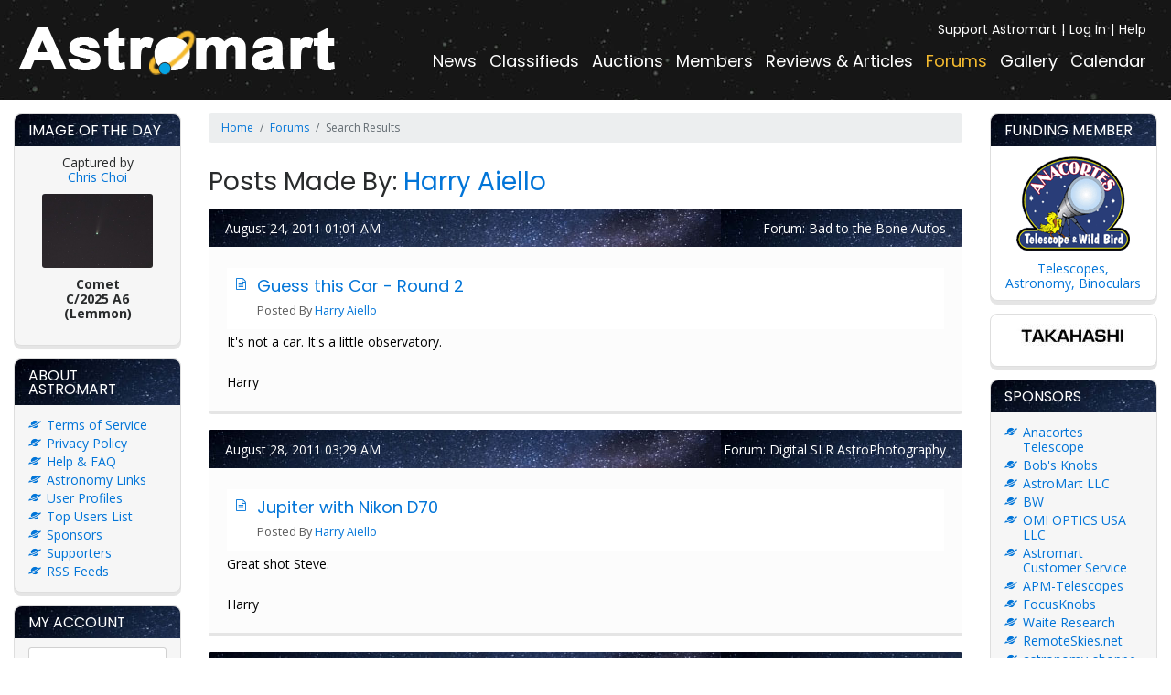

--- FILE ---
content_type: text/html; charset=UTF-8
request_url: https://astromart.com/forums/search?user=29426&target=posts&order=relevance&page=15
body_size: 6367
content:
<!doctype html>
<html lang="en">
<head>
    <meta charset="utf-8">
    <meta http-equiv="x-ua-compatible" content="ie=edge">
    <meta name="viewport" content="initial-scale=1, minimum-scale=1, maximum-scale=1, user-scalable=no, width=device-width, minimal-ui">
    <meta name="msvalidate.01" content="33AFD2F4B578EE6763800D976DC2ABE6" />
    <meta name="csrf-token" content="TACouudhcOVni2kCEppTaPUt7jKZB0ah8nUNUpSm">
    <meta name="google-site-verification" content="BKSyLAnohu4X_DeU58guHPEPQVvxJIhPeAVncUh2us0" />
            <meta name="description" content="Astromart.com is the leading portal for astronomy news, classified ads and telescope reviews. Place your astronomy ads, read the latest news articles and check out the current reviews of newest telescopes and equipment.">
        <meta name="keywords" content="astronomy news, astronomy classified, astronomy classifieds, astronomy ads, astronomy news article, astronomy news articles, astronomy telescope reviews ">
    <title>Astromart</title>
            <link rel="stylesheet" href="https://maxcdn.bootstrapcdn.com/bootstrap/4.0.0-alpha.6/css/bootstrap.min.css" integrity="sha384-rwoIResjU2yc3z8GV/NPeZWAv56rSmLldC3R/AZzGRnGxQQKnKkoFVhFQhNUwEyJ" crossorigin="anonymous">
    <link rel="stylesheet" href="https://maxcdn.bootstrapcdn.com/font-awesome/4.7.0/css/font-awesome.min.css">
    <link rel="stylesheet" href="https://cdnjs.cloudflare.com/ajax/libs/Swiper/3.4.2/css/swiper.min.css" />
    <link rel="stylesheet" href="https://cdnjs.cloudflare.com/ajax/libs/lightbox2/2.9.0/css/lightbox.min.css" />
    <link rel="stylesheet" href="https://cdnjs.cloudflare.com/ajax/libs/tempusdominus-bootstrap-4/5.39.0/css/tempusdominus-bootstrap-4.min.css" integrity="sha512-3JRrEUwaCkFUBLK1N8HehwQgu8e23jTH4np5NHOmQOobuC4ROQxFwFgBLTnhcnQRMs84muMh0PnnwXlPq5MGjg==" crossorigin="anonymous" />
    <link rel="alternate" type="application/rss+xml" title="Astromart - News" href="https://www.astromart.com/rss/news" />
    <link rel="alternate" type="application/rss+xml" title="Astromart - Classifieds" href="https://www.astromart.com/rss/classifieds" />
    <link rel="alternate" type="application/rss+xml" title="Astromart - Auctions" href="https://www.astromart.com/rss/auctions" />
    <link rel="alternate" type="application/rss+xml" title="Astromart - Articles" href="https://www.astromart.com/rss/reviews_and_articles" />
    <link rel="alternate" type="application/rss+xml" title="Astromart - Events Calendar" href="https://www.astromart.com/rss/events" />
    <link rel="alternate" type="application/rss+xml" title="Astromart - Forums" href="https://www.astromart.com/rss/forums" />
    <link href="https://cdnjs.cloudflare.com/ajax/libs/bootstrap-datepicker/1.8.0/css/bootstrap-datepicker.min.css" rel="stylesheet" type="text/css" />
    <link href="/astromart/stylesheets/application.css?v=16" rel="stylesheet" />
    <script src='https://www.google.com/recaptcha/api.js'></script>
    <script
        src="https://code.jquery.com/jquery-3.3.1.min.js"
        integrity="sha256-FgpCb/KJQlLNfOu91ta32o/NMZxltwRo8QtmkMRdAu8="
        crossorigin="anonymous"></script>
    
    <style>
        mark{
            background: orange;
            color: black;
        }
    </style>
    <script>
        function resizeIframe(obj) {
            obj.style.height = obj.contentWindow.document.body.scrollHeight + 'px';
        }
    </script>
</head>
<body>
<main>
    <nav class="navbar navbar-toggleable-md navbar-inverse bg-inverse">
    <button class="navbar-toggler navbar-toggler-right" type="button" data-toggle="collapse" data-target="#menu" aria-controls="navbarSupportedContent" aria-expanded="false" aria-label="Toggle navigation">
        <span class="navbar-toggler-icon"></span>
    </button>
    <a class="navbar-brand" href="/">
        <img src="/astromart/images/logo.png" alt="">
    </a>
    <div class="collapse navbar-collapse" id="menu">
        <ul class="navbar-nav mr-auto">
            <li class="nav-item ">
                <a class="nav-link" href="https://astromart.com/news/show">News</a>
            </li>
            <li class="nav-item ">
                <a class="nav-link" href="/classifieds">Classifieds</a>
            </li>
            <li class="nav-item ">
                <a class="nav-link" href="https://astromart.com/auctions">Auctions</a>
            </li>
            <li class="nav-item ">
                <a class="nav-link" href="https://astromart.com/members">Members</a>
            </li>
            <li class="nav-item ">
                <a class="nav-link" href="https://astromart.com/reviews-and-articles">Reviews & Articles</a>
            </li>
            <li class="nav-item active">
                <a class="nav-link" href="https://astromart.com/forums">Forums</a>
            </li>
            <li class="nav-item ">
                <a class="nav-link" href="https://astromart.com/gallery">Gallery</a>
            </li>
            <li class="nav-item ">
                <a class="nav-link" href="https://astromart.com/calendar">Calendar</a>
            </li>
        </ul>
        <ul class="navbar-nav mr-auto navbar-nav--top">
            <li class="nav-item">
                <a class="nav-link" href="/support-options">Support Astromart</a>
            </li>
                                        <li class="nav-item">
                    <a class="nav-link" href="https://astromart.com/login">Log In</a>
                </li>
                        <li class="nav-item">
                <a class="nav-link" href="/forums/astromart-groups/astromart-faq">Help</a>
            </li>
        </ul>
    </div>
</nav>

    <article>
        <div class="container-fluid">
            <div class="row">
                <button class="btn opener opener-left" data-toggle-div=".col-second"><i class="fa fa-angle-right"></i></button>
                <button class="btn opener opener-right" data-toggle-div=".col-third"><i class="fa fa-angle-left"></i></button>
                <div class="col-12 col-md-3 col-xl-2 col-second">
                    <div class="boxes">
                        <div class="box box--image">
    <header>
        <h3>Image of the day</h3>
    </header>
    <div class="content text-center">

        <div style="padding: 0 30px">
            Captured by <br>
    <a href="https://astromart.com/gallery/user/4647">Chris Choi </a>
    <br>

        <a href="https://astromart.com/gallery/photo/69385">
            <img src="https://astromart.com/storage/gallery/4647/small/img-1802-rev-jpg.JPG" border="0"
                 style="max-width: 100%; height: auto; border-radius: 3px">
        </a>

        <br>
        <b>Comet C/2025 A6 (Lemmon)</b><br>
        <br>
    </div>

    </div>
</div>

<div class="box box--list">
    <header>
        <h3>About Astromart</h3>
    </header>
    <div class="content">
        <ul>
            <li><a href="/about/terms-of-service">Terms of Service</a></li>
            <li><a href="/about/privacy-policy">Privacy Policy</a></li>
            <li><a href="/forums/astromart-groups/astromart-faq">Help & FAQ</a></li>
            <li><a href="/links">Astronomy Links</a></li>
            <li><a href="/users">User Profiles</a></li>
            <li><a href="/users/top-users">Top Users List</a></li>
            <li><a href="/about/sponsors">Sponsors</a></li>
            <li><a href="/about/supporters/">Supporters</a></li>
            <li><a href="/rss">RSS Feeds</a></li>
        </ul>
    </div>
</div>

<div class="box box--form">
    <header>
        <h3>My Account</h3>
    </header>
    <div class="content">
                    <form action="/login" method="post">
                <input type="hidden" name="_token" value="TACouudhcOVni2kCEppTaPUt7jKZB0ah8nUNUpSm">
                <div class="form-group">
                    <input type="text" class="form-control" id="name" placeholder="Email or Username" name="username">
                </div>
                <div class="form-group">
                    <input type="password" class="form-control" id="password" placeholder="Password" name="password">
                </div>

                <div class="g-recaptcha" style="transform: scale(0.84);
-webkit-transform: scale(0.84); transform-origin: 0 0;
-webkit-transform-origin: 0 0;"
                     data-sitekey="6Lf4h98mAAAAAKVe8xXnI_M69e_18SWXlHXxoEXP"></div>

                <button type="submit" class="btn btn-primary mt-3">Log In</button>
            </form>
            <p>New to Astromart?</p>
            <a href="https://astromart.com/register">Register an account...</a>
            </div>
</div>


<div class="box box--support">
    <header>
        <h3>Need Help?</h3>
    </header>
    <div class="content">
        <div style="padding: 30px">
            <a href="/cdn-cgi/l/email-protection#67141217170815132706141315080a0615134904080a"><span class="__cf_email__" data-cfemail="e89b9d9898879a9ca8899b9c9a8785899a9cc68b8785">[email&#160;protected]</span></a>

        </div>
    </div>
</div>
                    </div>
                </div>

                    <div class="col-12 col-md-6 col-xl-8 col-first">
        <div class="row hidden-sm-down">
            <div class="col">
                <nav class="breadcrumb">
                    <a class="breadcrumb-item" href="/">Home</a>
                    <a class="breadcrumb-item" href="/forums">Forums</a>
                    <span class="breadcrumb-item active">Search Results</span>
                </nav>
            </div>
        </div>

        <div class="row">
            <div class="col-12">
                
                                    <h1 class="title">Posts Made By: <a href="/users/29426">Harry Aiello</a></h1>
                

                
                                                            <div class="card card-post">
                            <div class="card-header post-header">
                                August 24, 2011 01:01 AM

                                <span class="float-right">
                                    Forum:
                                    <a class="white-link" href="/forums/my-stuff/bad-to-the-bone-autos">
                                        Bad to the Bone Autos
                                    </a>
                                </span>
                            </div>

                            <div class="card-block card-body post-body">
                                <div class="Media">
                                    <div class="Media__content">
                                        <div class="Media__post">
                                            <table class="table table-responsive table-forum">
                                                <tbody>
                                                    <tr>
                                                        <td class="thread-title-td " style="border: none;">
                                                            <h3>
                                                                <a class="mark-context" href="/forums/my-stuff/bad-to-the-bone-autos/guess-this-car-round-2-53961/141703">
                                                                    Guess this Car - Round 2
                                                                </a>
                                                            </h3>
                                                            <p>Posted By <a href="/users/29426">Harry Aiello</a></p>
                                                        </td>
                                                    </tr>
                                                </tbody>
                                            </table>

                                            <div class="mark-context">
                                                It's not a car. It's a little observatory.<br><br>  Harry
                                            </div>
                                        </div>
                                    </div>
                                </div>
                            </div>
                        </div>
                        <br>
                                            <div class="card card-post">
                            <div class="card-header post-header">
                                August 28, 2011 03:29 AM

                                <span class="float-right">
                                    Forum:
                                    <a class="white-link" href="/forums/imaging/digital-slr-astrophotography">
                                        Digital SLR AstroPhotography
                                    </a>
                                </span>
                            </div>

                            <div class="card-block card-body post-body">
                                <div class="Media">
                                    <div class="Media__content">
                                        <div class="Media__post">
                                            <table class="table table-responsive table-forum">
                                                <tbody>
                                                    <tr>
                                                        <td class="thread-title-td " style="border: none;">
                                                            <h3>
                                                                <a class="mark-context" href="/forums/imaging/digital-slr-astrophotography/jupiter-with-nikon-d70-53990/141752">
                                                                    Jupiter with Nikon D70
                                                                </a>
                                                            </h3>
                                                            <p>Posted By <a href="/users/29426">Harry Aiello</a></p>
                                                        </td>
                                                    </tr>
                                                </tbody>
                                            </table>

                                            <div class="mark-context">
                                                Great shot Steve.<br><br>  Harry
                                            </div>
                                        </div>
                                    </div>
                                </div>
                            </div>
                        </div>
                        <br>
                                            <div class="card card-post">
                            <div class="card-header post-header">
                                September 1, 2011 11:15 AM

                                <span class="float-right">
                                    Forum:
                                    <a class="white-link" href="/forums/astronomy-equipment/equipment-talk">
                                        Equipment Talk
                                    </a>
                                </span>
                            </div>

                            <div class="card-block card-body post-body">
                                <div class="Media">
                                    <div class="Media__content">
                                        <div class="Media__post">
                                            <table class="table table-responsive table-forum">
                                                <tbody>
                                                    <tr>
                                                        <td class="thread-title-td " style="border: none;">
                                                            <h3>
                                                                <a class="mark-context" href="/forums/astronomy-equipment/equipment-talk/home-made-image-intensifiers-54013/141797">
                                                                    home made image intensifiers
                                                                </a>
                                                            </h3>
                                                            <p>Posted By <a href="/users/29426">Harry Aiello</a></p>
                                                        </td>
                                                    </tr>
                                                </tbody>
                                            </table>

                                            <div class="mark-context">
                                                Generation 1 image intensifiers display about every optical abberation known to man because of the nature of the photo multiplier. They require lenses faster than f 1.5 usually, more abberations. They can be a fun toy but not up to the task of stargazing.<br><br>Harry
                                            </div>
                                        </div>
                                    </div>
                                </div>
                            </div>
                        </div>
                        <br>
                                            <div class="card card-post">
                            <div class="card-header post-header">
                                September 2, 2011 02:18 PM

                                <span class="float-right">
                                    Forum:
                                    <a class="white-link" href="/forums/imaging/digital-slr-astrophotography">
                                        Digital SLR AstroPhotography
                                    </a>
                                </span>
                            </div>

                            <div class="card-block card-body post-body">
                                <div class="Media">
                                    <div class="Media__content">
                                        <div class="Media__post">
                                            <table class="table table-responsive table-forum">
                                                <tbody>
                                                    <tr>
                                                        <td class="thread-title-td " style="border: none;">
                                                            <h3>
                                                                <a class="mark-context" href="/forums/imaging/digital-slr-astrophotography/how-to-photograph-the-end-of-your-scope-54025/141820">
                                                                    How to photograph the end of your scope
                                                                </a>
                                                            </h3>
                                                            <p>Posted By <a href="/users/29426">Harry Aiello</a></p>
                                                        </td>
                                                    </tr>
                                                </tbody>
                                            </table>

                                            <div class="mark-context">
                                                Add an airplane.<br><br>Harry
                                            </div>
                                        </div>
                                    </div>
                                </div>
                            </div>
                        </div>
                        <br>
                                            <div class="card card-post">
                            <div class="card-header post-header">
                                September 12, 2011 01:23 AM

                                <span class="float-right">
                                    Forum:
                                    <a class="white-link" href="/forums/imaging/digital-slr-astrophotography">
                                        Digital SLR AstroPhotography
                                    </a>
                                </span>
                            </div>

                            <div class="card-block card-body post-body">
                                <div class="Media">
                                    <div class="Media__content">
                                        <div class="Media__post">
                                            <table class="table table-responsive table-forum">
                                                <tbody>
                                                    <tr>
                                                        <td class="thread-title-td " style="border: none;">
                                                            <h3>
                                                                <a class="mark-context" href="/forums/imaging/digital-slr-astrophotography/hardware-questions-from-a-newbee-54098/141944">
                                                                    Hardware questions from a newbee
                                                                </a>
                                                            </h3>
                                                            <p>Posted By <a href="/users/29426">Harry Aiello</a></p>
                                                        </td>
                                                    </tr>
                                                </tbody>
                                            </table>

                                            <div class="mark-context">
                                                Ok, a 600L f4. You have a better telescope there than many of us have.<br> You will probably be interested in this guys entire site, he's a genius.<br>http://www.samirkharusi.net/televue_canon.html
                                            </div>
                                        </div>
                                    </div>
                                </div>
                            </div>
                        </div>
                        <br>
                                            <div class="card card-post">
                            <div class="card-header post-header">
                                September 28, 2011 07:01 PM

                                <span class="float-right">
                                    Forum:
                                    <a class="white-link" href="/forums/imaging/landscape-photography">
                                        Landscape Photography
                                    </a>
                                </span>
                            </div>

                            <div class="card-block card-body post-body">
                                <div class="Media">
                                    <div class="Media__content">
                                        <div class="Media__post">
                                            <table class="table table-responsive table-forum">
                                                <tbody>
                                                    <tr>
                                                        <td class="thread-title-td " style="border: none;">
                                                            <h3>
                                                                <a class="mark-context" href="/forums/imaging/landscape-photography/colorado-color-54188/142073">
                                                                    Colorado Color
                                                                </a>
                                                            </h3>
                                                            <p>Posted By <a href="/users/29426">Harry Aiello</a></p>
                                                        </td>
                                                    </tr>
                                                </tbody>
                                            </table>

                                            <div class="mark-context">
                                                Beautiful. I've been there many times in the last few years but always missed the aspen season.<br><br>  Harry
                                            </div>
                                        </div>
                                    </div>
                                </div>
                            </div>
                        </div>
                        <br>
                                            <div class="card card-post">
                            <div class="card-header post-header">
                                October 15, 2011 12:54 PM

                                <span class="float-right">
                                    Forum:
                                    <a class="white-link" href="/forums/imaging/landscape-photography">
                                        Landscape Photography
                                    </a>
                                </span>
                            </div>

                            <div class="card-block card-body post-body">
                                <div class="Media">
                                    <div class="Media__content">
                                        <div class="Media__post">
                                            <table class="table table-responsive table-forum">
                                                <tbody>
                                                    <tr>
                                                        <td class="thread-title-td " style="border: none;">
                                                            <h3>
                                                                <a class="mark-context" href="/forums/imaging/landscape-photography/alaska-canada-photos-54266/142211">
                                                                    Alaska &amp; Canada Photos
                                                                </a>
                                                            </h3>
                                                            <p>Posted By <a href="/users/29426">Harry Aiello</a></p>
                                                        </td>
                                                    </tr>
                                                </tbody>
                                            </table>

                                            <div class="mark-context">
                                                Those are great shots. Reminds me of how bad I want to get up there. I think I would wear a camera out if I went. <br> Post some more if you have 'em'.<br>Harry
                                            </div>
                                        </div>
                                    </div>
                                </div>
                            </div>
                        </div>
                        <br>
                                            <div class="card card-post">
                            <div class="card-header post-header">
                                November 15, 2011 12:32 PM

                                <span class="float-right">
                                    Forum:
                                    <a class="white-link" href="/forums/astronomy-equipment/equipment-talk">
                                        Equipment Talk
                                    </a>
                                </span>
                            </div>

                            <div class="card-block card-body post-body">
                                <div class="Media">
                                    <div class="Media__content">
                                        <div class="Media__post">
                                            <table class="table table-responsive table-forum">
                                                <tbody>
                                                    <tr>
                                                        <td class="thread-title-td " style="border: none;">
                                                            <h3>
                                                                <a class="mark-context" href="/forums/astronomy-equipment/equipment-talk/heated-socks-54453/142434">
                                                                    Heated Socks
                                                                </a>
                                                            </h3>
                                                            <p>Posted By <a href="/users/29426">Harry Aiello</a></p>
                                                        </td>
                                                    </tr>
                                                </tbody>
                                            </table>

                                            <div class="mark-context">
                                                What kind of boots are you wearing? These will keep your feet warm even if they are wet.<br><br>http://www.cabelas.com/product/Footwear/Mens-Footwear/Mens-Casual-Shoes/Mens-Pac-Winter-Boots%7C/pc/104797980/c/104747580/sc/104824080/i/103959180/Sorel174-Glacier8482-Boots/722081.uts?destination=%2Fcatalog%2Fbrowse%2F_%2FN-1102516%3FWTz_l%3DSBC%253BMMcat104797980&WTz_l=SBC%3BMMcat104797980%3Bcat103959180
                                            </div>
                                        </div>
                                    </div>
                                </div>
                            </div>
                        </div>
                        <br>
                                            <div class="card card-post">
                            <div class="card-header post-header">
                                December 1, 2011 12:55 PM

                                <span class="float-right">
                                    Forum:
                                    <a class="white-link" href="/forums/imaging/ccd-imaging-and-processingdeep-sky">
                                        CCD Imaging and Processing/Deep Sky
                                    </a>
                                </span>
                            </div>

                            <div class="card-block card-body post-body">
                                <div class="Media">
                                    <div class="Media__content">
                                        <div class="Media__post">
                                            <table class="table table-responsive table-forum">
                                                <tbody>
                                                    <tr>
                                                        <td class="thread-title-td " style="border: none;">
                                                            <h3>
                                                                <a class="mark-context" href="/forums/imaging/ccd-imaging-and-processingdeep-sky/47-tucanae-54517/142537">
                                                                    47 Tucanae
                                                                </a>
                                                            </h3>
                                                            <p>Posted By <a href="/users/29426">Harry Aiello</a></p>
                                                        </td>
                                                    </tr>
                                                </tbody>
                                            </table>

                                            <div class="mark-context">
                                                Amazing photo Roland, I keep going back to it.<br><br>  Harry
                                            </div>
                                        </div>
                                    </div>
                                </div>
                            </div>
                        </div>
                        <br>
                                            <div class="card card-post">
                            <div class="card-header post-header">
                                January 23, 2012 10:48 PM

                                <span class="float-right">
                                    Forum:
                                    <a class="white-link" href="/forums/imaging/landscape-photography">
                                        Landscape Photography
                                    </a>
                                </span>
                            </div>

                            <div class="card-block card-body post-body">
                                <div class="Media">
                                    <div class="Media__content">
                                        <div class="Media__post">
                                            <table class="table table-responsive table-forum">
                                                <tbody>
                                                    <tr>
                                                        <td class="thread-title-td " style="border: none;">
                                                            <h3>
                                                                <a class="mark-context" href="/forums/imaging/landscape-photography/red-rocks-park-54833/143056">
                                                                    Red Rocks Park
                                                                </a>
                                                            </h3>
                                                            <p>Posted By <a href="/users/29426">Harry Aiello</a></p>
                                                        </td>
                                                    </tr>
                                                </tbody>
                                            </table>

                                            <div class="mark-context">
                                                Usually I am there at this time of year, but not this year. At least I get to look at the pictures.<br> Nice shots.<br><br>  Harry
                                            </div>
                                        </div>
                                    </div>
                                </div>
                            </div>
                        </div>
                        <br>
                    
                    <ul class="pagination pagination-lg">
        
                    <li class="page-item"><a class="page-link" href="https://astromart.com/forums/search?user=29426&amp;target=posts&amp;order=relevance&amp;page=14" rel="prev">&laquo;</a></li>
        
        
                    
            
            
                                                                        <li class="page-item"><a class="page-link" href="https://astromart.com/forums/search?user=29426&amp;target=posts&amp;order=relevance&amp;page=1">1</a></li>
                                                                                <li class="page-item"><a class="page-link" href="https://astromart.com/forums/search?user=29426&amp;target=posts&amp;order=relevance&amp;page=2">2</a></li>
                                                                    
                            <li class="page-item disabled"><span class="page-link">...</span></li>
            
            
                                
            
            
                                                                        <li class="page-item"><a class="page-link" href="https://astromart.com/forums/search?user=29426&amp;target=posts&amp;order=relevance&amp;page=7">7</a></li>
                                                                                <li class="page-item"><a class="page-link" href="https://astromart.com/forums/search?user=29426&amp;target=posts&amp;order=relevance&amp;page=8">8</a></li>
                                                                                <li class="page-item"><a class="page-link" href="https://astromart.com/forums/search?user=29426&amp;target=posts&amp;order=relevance&amp;page=9">9</a></li>
                                                                                <li class="page-item"><a class="page-link" href="https://astromart.com/forums/search?user=29426&amp;target=posts&amp;order=relevance&amp;page=10">10</a></li>
                                                                                <li class="page-item"><a class="page-link" href="https://astromart.com/forums/search?user=29426&amp;target=posts&amp;order=relevance&amp;page=11">11</a></li>
                                                                                <li class="page-item"><a class="page-link" href="https://astromart.com/forums/search?user=29426&amp;target=posts&amp;order=relevance&amp;page=12">12</a></li>
                                                                                <li class="page-item"><a class="page-link" href="https://astromart.com/forums/search?user=29426&amp;target=posts&amp;order=relevance&amp;page=13">13</a></li>
                                                                                <li class="page-item"><a class="page-link" href="https://astromart.com/forums/search?user=29426&amp;target=posts&amp;order=relevance&amp;page=14">14</a></li>
                                                                                <li class="page-item active"><span class="page-link">15</span></li>
                                                                                <li class="page-item"><a class="page-link" href="https://astromart.com/forums/search?user=29426&amp;target=posts&amp;order=relevance&amp;page=16">16</a></li>
                                                        
        
                    <li class="page-item"><a class="page-link" href="https://astromart.com/forums/search?user=29426&amp;target=posts&amp;order=relevance&amp;page=16" rel="next">&raquo;</a></li>
            </ul>


                
                            </div>
        </div>
    </div>

                <div class="col-12 col-md-3 col-xl-2 col-third">
                    <div class="boxes">
                        <div class="box box--image box--image-right">
    <header>
        <h3>Funding Member</h3>
    </header>
    <div class="content text-center">
        <img src="/astromart/images/img-atw-logo.gif" alt="">
        <a href="https://www.buytelescopes.com" target="_blank">Telescopes, Astronomy, Binoculars</a>
    </div>
</div>

<div class="box box--image box--image-right">
    <div class="content text-center">
        <a href="http://www.buytelescopes.com/takahashi"><img src="/images/banners/92440/92440.jpg" /></a>
        </div>
</div>

<div class="box  box--list">
    <header>
        <h3>Sponsors</h3>
    </header>
    <div class="content">
        <ul>
            <li><a href="http://www.BuyTelescopes.com">Anacortes Telescope</a></li>
        <li><a href="https//www.bobsknobs.com">Bob&#039;s Knobs</a></li>
        <li><a href="http://www.astromart.com">AstroMart LLC</a></li>
        <li><a href="https:/bw.com">BW</a></li>
        <li><a href="https://www.omiastro.com">OMI OPTICS USA LLC</a></li>
        <li><a href="http://www.astromart.com">Astromart Customer Service</a></li>
        <li><a href="http://www.apm-telescopes.de">APM-Telescopes</a></li>
        <li><a href="http://www.focusknobs.com">FocusKnobs</a></li>
        <li><a href="https://www.waiteresearch.com/">Waite Research</a></li>
        <li><a href="https://www.remoteskies.net">RemoteSkies.net</a></li>
        <li><a href="http://astronomy-shoppe.com">astronomy-shoppe</a></li>
        <li><a href="http://www.BuyTelescopes.com">SellTelescopes.com</a></li>
        <li><a href="https://koji-matsumoto.com">Matsumoto Company</a></li>
        <li><a href="http://www.PiFinder.io">BBLABS LLC</a></li>
        <li><a href="http://www.desertskyastro.com">Desert Sky Astro Products</a></li>
        <li><a href="https://rouzastro.com">Rouz Astro</a></li>
        <li><a href="http://www.martinpughastrophotography.space">ASTROPHOTOGRAPHY BY MARTIN PUGH</a></li>
        </ul>
        <br />
        <a href="/about/sponsors" class="btn btn-primary btn-xs">View all sponsors</a>
    </div>
</div>

<div class="box box--form">
    <header>
        <h3>Search</h3>
    </header>
    <div class="content">
        <form method="post" action="/search">
            <input type="hidden" name="_token" value="TACouudhcOVni2kCEppTaPUt7jKZB0ah8nUNUpSm">

            <div class="form-group">
                <input type="text" class="form-control" id="q" name="q" placeholder="Search...">
            </div>

            <div class="form-group">
                <select class="form-control" name="in" id="in">
                    <option value="news">News</option>
                    <option value="classifieds">Classifieds</option>
                    <option value="auctions">Auctions</option>
                    <option value="review_and_articles">Reviews & Articles</option>
                    <option value="members">Members Reviews & Articles</option>
                    <option value="forums">Forums</option>
                    <option value="events">Calendar Events</option>
                </select>
            </div>

            <button type="submit" class="btn btn-primary">Go</button>
        </form>
    </div>
</div>                    </div>
                </div>
            </div>
        </div>
    </article>
    <footer>
    <nav class="footer-links">
        <ul>
            <li><a href="/news/show">Astronomy News</a></li>
            <li><a href="/classifieds">Telescope Classifieds</a></li>
            <li><a href="/auctions">Telescope Auctions</a></li>
            <li><a href="/reviews-and-articles">Telescope Reviews</a></li>
            <li><a href="http://www.buytelescopes.com">Telescopes</a></li>
            <li><a href="/forums">Telescope and Astronomy Forums</a></li>
            <li><a href="/account">My Account</a></li>
            <li><a href="/forums/astromart-groups/astromart-faq">Help</a></li>
            <li><a href="/rss">RSS</a></li>
        </ul>
    </nav>
    <div class="copyright">
        <p>&copy; 2025 Astromart.com. All rights reserved.</p>
    </div>
</footer></main>
<!-- Google tag (gtag.js) -->
<script data-cfasync="false" src="/cdn-cgi/scripts/5c5dd728/cloudflare-static/email-decode.min.js"></script><script async src="https://www.googletagmanager.com/gtag/js?id=G-YMK8GKPWT7"></script>
<script>
    window.dataLayer = window.dataLayer || [];
    function gtag(){dataLayer.push(arguments);}
    gtag('js', new Date());

    gtag('config', 'G-YMK8GKPWT7');
</script>
    

    <!-- Global site tag (gtag.js) - Google Analytics -->
    <script async src="https://www.googletagmanager.com/gtag/js?id=UA-120673500-1"></script>
    <script>
        window.dataLayer = window.dataLayer || [];
        function gtag(){dataLayer.push(arguments);}
        gtag('js', new Date());

        gtag('config', 'UA-120673500-1');
    </script>
<script src="https://cdnjs.cloudflare.com/ajax/libs/lightbox2/2.10.0/js/lightbox.min.js"></script>
<script src="https://cdnjs.cloudflare.com/ajax/libs/tether/1.4.0/js/tether.min.js" integrity="sha384-DztdAPBWPRXSA/3eYEEUWrWCy7G5KFbe8fFjk5JAIxUYHKkDx6Qin1DkWx51bBrb" crossorigin="anonymous"></script>
<script src="https://cdnjs.cloudflare.com/ajax/libs/popper.js/1.12.3/umd/popper.min.js" integrity="sha384-vFJXuSJphROIrBnz7yo7oB41mKfc8JzQZiCq4NCceLEaO4IHwicKwpJf9c9IpFgh" crossorigin="anonymous"></script>
<script src="https://maxcdn.bootstrapcdn.com/bootstrap/4.0.0-alpha.6/js/bootstrap.min.js" integrity="sha384-vBWWzlZJ8ea9aCX4pEW3rVHjgjt7zpkNpZk+02D9phzyeVkE+jo0ieGizqPLForn" crossorigin="anonymous"></script><script src="https://cdnjs.cloudflare.com/ajax/libs/Swiper/3.4.2/js/swiper.min.js"></script>
<script src="https://cdnjs.cloudflare.com/ajax/libs/bootstrap-datepicker/1.8.0/js/bootstrap-datepicker.min.js" type="text/javascript"></script>
<script src="/astromart/javascripts/site.js?v=5"></script>
<script>

    $(function(){
        $('.datepicker').datepicker();
        //ga('send', 'pageview');
    });
</script>

    <script src="/astromart/javascripts/jquery.mark.min.js"></script>
    <script>
        // Read the keyword
        var keywords = $("input[name='q']").val();

        // Determine selected options
        var options = {};

        // Remove previous marked elements and mark
        // the new keyword inside the context
        $(".mark-context").unmark({
            done: function() {
                $(".mark-context").mark(keywords, options);
            }
        });

    </script>
</body>
</html>


--- FILE ---
content_type: text/html; charset=utf-8
request_url: https://www.google.com/recaptcha/api2/anchor?ar=1&k=6Lf4h98mAAAAAKVe8xXnI_M69e_18SWXlHXxoEXP&co=aHR0cHM6Ly9hc3Ryb21hcnQuY29tOjQ0Mw..&hl=en&v=cLm1zuaUXPLFw7nzKiQTH1dX&size=normal&anchor-ms=20000&execute-ms=15000&cb=reccs9ymsa
body_size: 45800
content:
<!DOCTYPE HTML><html dir="ltr" lang="en"><head><meta http-equiv="Content-Type" content="text/html; charset=UTF-8">
<meta http-equiv="X-UA-Compatible" content="IE=edge">
<title>reCAPTCHA</title>
<style type="text/css">
/* cyrillic-ext */
@font-face {
  font-family: 'Roboto';
  font-style: normal;
  font-weight: 400;
  src: url(//fonts.gstatic.com/s/roboto/v18/KFOmCnqEu92Fr1Mu72xKKTU1Kvnz.woff2) format('woff2');
  unicode-range: U+0460-052F, U+1C80-1C8A, U+20B4, U+2DE0-2DFF, U+A640-A69F, U+FE2E-FE2F;
}
/* cyrillic */
@font-face {
  font-family: 'Roboto';
  font-style: normal;
  font-weight: 400;
  src: url(//fonts.gstatic.com/s/roboto/v18/KFOmCnqEu92Fr1Mu5mxKKTU1Kvnz.woff2) format('woff2');
  unicode-range: U+0301, U+0400-045F, U+0490-0491, U+04B0-04B1, U+2116;
}
/* greek-ext */
@font-face {
  font-family: 'Roboto';
  font-style: normal;
  font-weight: 400;
  src: url(//fonts.gstatic.com/s/roboto/v18/KFOmCnqEu92Fr1Mu7mxKKTU1Kvnz.woff2) format('woff2');
  unicode-range: U+1F00-1FFF;
}
/* greek */
@font-face {
  font-family: 'Roboto';
  font-style: normal;
  font-weight: 400;
  src: url(//fonts.gstatic.com/s/roboto/v18/KFOmCnqEu92Fr1Mu4WxKKTU1Kvnz.woff2) format('woff2');
  unicode-range: U+0370-0377, U+037A-037F, U+0384-038A, U+038C, U+038E-03A1, U+03A3-03FF;
}
/* vietnamese */
@font-face {
  font-family: 'Roboto';
  font-style: normal;
  font-weight: 400;
  src: url(//fonts.gstatic.com/s/roboto/v18/KFOmCnqEu92Fr1Mu7WxKKTU1Kvnz.woff2) format('woff2');
  unicode-range: U+0102-0103, U+0110-0111, U+0128-0129, U+0168-0169, U+01A0-01A1, U+01AF-01B0, U+0300-0301, U+0303-0304, U+0308-0309, U+0323, U+0329, U+1EA0-1EF9, U+20AB;
}
/* latin-ext */
@font-face {
  font-family: 'Roboto';
  font-style: normal;
  font-weight: 400;
  src: url(//fonts.gstatic.com/s/roboto/v18/KFOmCnqEu92Fr1Mu7GxKKTU1Kvnz.woff2) format('woff2');
  unicode-range: U+0100-02BA, U+02BD-02C5, U+02C7-02CC, U+02CE-02D7, U+02DD-02FF, U+0304, U+0308, U+0329, U+1D00-1DBF, U+1E00-1E9F, U+1EF2-1EFF, U+2020, U+20A0-20AB, U+20AD-20C0, U+2113, U+2C60-2C7F, U+A720-A7FF;
}
/* latin */
@font-face {
  font-family: 'Roboto';
  font-style: normal;
  font-weight: 400;
  src: url(//fonts.gstatic.com/s/roboto/v18/KFOmCnqEu92Fr1Mu4mxKKTU1Kg.woff2) format('woff2');
  unicode-range: U+0000-00FF, U+0131, U+0152-0153, U+02BB-02BC, U+02C6, U+02DA, U+02DC, U+0304, U+0308, U+0329, U+2000-206F, U+20AC, U+2122, U+2191, U+2193, U+2212, U+2215, U+FEFF, U+FFFD;
}
/* cyrillic-ext */
@font-face {
  font-family: 'Roboto';
  font-style: normal;
  font-weight: 500;
  src: url(//fonts.gstatic.com/s/roboto/v18/KFOlCnqEu92Fr1MmEU9fCRc4AMP6lbBP.woff2) format('woff2');
  unicode-range: U+0460-052F, U+1C80-1C8A, U+20B4, U+2DE0-2DFF, U+A640-A69F, U+FE2E-FE2F;
}
/* cyrillic */
@font-face {
  font-family: 'Roboto';
  font-style: normal;
  font-weight: 500;
  src: url(//fonts.gstatic.com/s/roboto/v18/KFOlCnqEu92Fr1MmEU9fABc4AMP6lbBP.woff2) format('woff2');
  unicode-range: U+0301, U+0400-045F, U+0490-0491, U+04B0-04B1, U+2116;
}
/* greek-ext */
@font-face {
  font-family: 'Roboto';
  font-style: normal;
  font-weight: 500;
  src: url(//fonts.gstatic.com/s/roboto/v18/KFOlCnqEu92Fr1MmEU9fCBc4AMP6lbBP.woff2) format('woff2');
  unicode-range: U+1F00-1FFF;
}
/* greek */
@font-face {
  font-family: 'Roboto';
  font-style: normal;
  font-weight: 500;
  src: url(//fonts.gstatic.com/s/roboto/v18/KFOlCnqEu92Fr1MmEU9fBxc4AMP6lbBP.woff2) format('woff2');
  unicode-range: U+0370-0377, U+037A-037F, U+0384-038A, U+038C, U+038E-03A1, U+03A3-03FF;
}
/* vietnamese */
@font-face {
  font-family: 'Roboto';
  font-style: normal;
  font-weight: 500;
  src: url(//fonts.gstatic.com/s/roboto/v18/KFOlCnqEu92Fr1MmEU9fCxc4AMP6lbBP.woff2) format('woff2');
  unicode-range: U+0102-0103, U+0110-0111, U+0128-0129, U+0168-0169, U+01A0-01A1, U+01AF-01B0, U+0300-0301, U+0303-0304, U+0308-0309, U+0323, U+0329, U+1EA0-1EF9, U+20AB;
}
/* latin-ext */
@font-face {
  font-family: 'Roboto';
  font-style: normal;
  font-weight: 500;
  src: url(//fonts.gstatic.com/s/roboto/v18/KFOlCnqEu92Fr1MmEU9fChc4AMP6lbBP.woff2) format('woff2');
  unicode-range: U+0100-02BA, U+02BD-02C5, U+02C7-02CC, U+02CE-02D7, U+02DD-02FF, U+0304, U+0308, U+0329, U+1D00-1DBF, U+1E00-1E9F, U+1EF2-1EFF, U+2020, U+20A0-20AB, U+20AD-20C0, U+2113, U+2C60-2C7F, U+A720-A7FF;
}
/* latin */
@font-face {
  font-family: 'Roboto';
  font-style: normal;
  font-weight: 500;
  src: url(//fonts.gstatic.com/s/roboto/v18/KFOlCnqEu92Fr1MmEU9fBBc4AMP6lQ.woff2) format('woff2');
  unicode-range: U+0000-00FF, U+0131, U+0152-0153, U+02BB-02BC, U+02C6, U+02DA, U+02DC, U+0304, U+0308, U+0329, U+2000-206F, U+20AC, U+2122, U+2191, U+2193, U+2212, U+2215, U+FEFF, U+FFFD;
}
/* cyrillic-ext */
@font-face {
  font-family: 'Roboto';
  font-style: normal;
  font-weight: 900;
  src: url(//fonts.gstatic.com/s/roboto/v18/KFOlCnqEu92Fr1MmYUtfCRc4AMP6lbBP.woff2) format('woff2');
  unicode-range: U+0460-052F, U+1C80-1C8A, U+20B4, U+2DE0-2DFF, U+A640-A69F, U+FE2E-FE2F;
}
/* cyrillic */
@font-face {
  font-family: 'Roboto';
  font-style: normal;
  font-weight: 900;
  src: url(//fonts.gstatic.com/s/roboto/v18/KFOlCnqEu92Fr1MmYUtfABc4AMP6lbBP.woff2) format('woff2');
  unicode-range: U+0301, U+0400-045F, U+0490-0491, U+04B0-04B1, U+2116;
}
/* greek-ext */
@font-face {
  font-family: 'Roboto';
  font-style: normal;
  font-weight: 900;
  src: url(//fonts.gstatic.com/s/roboto/v18/KFOlCnqEu92Fr1MmYUtfCBc4AMP6lbBP.woff2) format('woff2');
  unicode-range: U+1F00-1FFF;
}
/* greek */
@font-face {
  font-family: 'Roboto';
  font-style: normal;
  font-weight: 900;
  src: url(//fonts.gstatic.com/s/roboto/v18/KFOlCnqEu92Fr1MmYUtfBxc4AMP6lbBP.woff2) format('woff2');
  unicode-range: U+0370-0377, U+037A-037F, U+0384-038A, U+038C, U+038E-03A1, U+03A3-03FF;
}
/* vietnamese */
@font-face {
  font-family: 'Roboto';
  font-style: normal;
  font-weight: 900;
  src: url(//fonts.gstatic.com/s/roboto/v18/KFOlCnqEu92Fr1MmYUtfCxc4AMP6lbBP.woff2) format('woff2');
  unicode-range: U+0102-0103, U+0110-0111, U+0128-0129, U+0168-0169, U+01A0-01A1, U+01AF-01B0, U+0300-0301, U+0303-0304, U+0308-0309, U+0323, U+0329, U+1EA0-1EF9, U+20AB;
}
/* latin-ext */
@font-face {
  font-family: 'Roboto';
  font-style: normal;
  font-weight: 900;
  src: url(//fonts.gstatic.com/s/roboto/v18/KFOlCnqEu92Fr1MmYUtfChc4AMP6lbBP.woff2) format('woff2');
  unicode-range: U+0100-02BA, U+02BD-02C5, U+02C7-02CC, U+02CE-02D7, U+02DD-02FF, U+0304, U+0308, U+0329, U+1D00-1DBF, U+1E00-1E9F, U+1EF2-1EFF, U+2020, U+20A0-20AB, U+20AD-20C0, U+2113, U+2C60-2C7F, U+A720-A7FF;
}
/* latin */
@font-face {
  font-family: 'Roboto';
  font-style: normal;
  font-weight: 900;
  src: url(//fonts.gstatic.com/s/roboto/v18/KFOlCnqEu92Fr1MmYUtfBBc4AMP6lQ.woff2) format('woff2');
  unicode-range: U+0000-00FF, U+0131, U+0152-0153, U+02BB-02BC, U+02C6, U+02DA, U+02DC, U+0304, U+0308, U+0329, U+2000-206F, U+20AC, U+2122, U+2191, U+2193, U+2212, U+2215, U+FEFF, U+FFFD;
}

</style>
<link rel="stylesheet" type="text/css" href="https://www.gstatic.com/recaptcha/releases/cLm1zuaUXPLFw7nzKiQTH1dX/styles__ltr.css">
<script nonce="LBwH0f6yY2_3UBaZT6kQaQ" type="text/javascript">window['__recaptcha_api'] = 'https://www.google.com/recaptcha/api2/';</script>
<script type="text/javascript" src="https://www.gstatic.com/recaptcha/releases/cLm1zuaUXPLFw7nzKiQTH1dX/recaptcha__en.js" nonce="LBwH0f6yY2_3UBaZT6kQaQ">
      
    </script></head>
<body><div id="rc-anchor-alert" class="rc-anchor-alert"></div>
<input type="hidden" id="recaptcha-token" value="[base64]">
<script type="text/javascript" nonce="LBwH0f6yY2_3UBaZT6kQaQ">
      recaptcha.anchor.Main.init("[\x22ainput\x22,[\x22bgdata\x22,\x22\x22,\[base64]/[base64]/[base64]/[base64]/[base64]/[base64]/[base64]/[base64]/[base64]/[base64]\\u003d\\u003d\x22,\[base64]\x22,\x22wrlAw50XLCnDvn86aMKTwoEqwpDDkiDCqxzDqRTCmcOVwpfCnsOBXQ85ScONw7DDoMOSw5HCu8OkEGLCjlnDr8OLZsKNw69FwqHCk8O8wpBAw6BweS0Hw4/CqMOOA8Osw6lYwoLDs0PClxvCnMO2w7HDrcOla8KCwrIJwozCq8Owwqt+woHDqAzDiAjDol8swrTCjk7CsiZibcKtXsO1w6J5w43DlsOKXsKiBnxJasOvw4fDnMO/w57DvMKfw47Ci8OmEcKYRQbCtFDDhcOUwqLCp8O1w6nCoMKXA8Ozw5M3XmxFNVDDl8OTKcOAwpFYw6YKw5TDjMKOw6ccwp7DmcKVWsOuw4Bhw4wtC8OwWx7Cu3/CpUVXw6TCmcKpDCvCt1EJPkvCocKKYsOZwpdEw6PDmMOJOiR3M8OZNnd8VsOsX2zDoixWw7vCs2dPwqTCihvCjwQFwrQ5wrvDpcO2wqrCvhMuT8OkQcKbWhlFUgfDgA7ChMKhwqHDpD1Nw7jDk8K8OcKRKcOGfsK3wqnCj1/[base64]/woLDncOkKMKHw6vCosKZw71WQnFRwqbCjybCpMKIwrLCr8KoNsOOwqXClwtqw5DCj0IAwpfCoHQxwqEOwoPDhnEPwrEnw43CgcO5ZTHDmEDCnSHCkDkEw7LDqVnDvhTDpH3Cp8K9w6jCs0YbUsO/wo/[base64]/DhTbDqcO4OMK4wpBmw67CrUjDpnnDi148w6lJHsOZTF/[base64]/[base64]/[base64]/w55OEcK2PMOqwrPCqmpUVMKnw7MhH8O7w6tlwqtZCkZewqHCisOdwpE5f8OHw7DCrwZ/[base64]/Du8OWA8OzWMOvfMOnBBfDom0KP8KSR8Kdwp/DkkxaEsONwpJ5MDrCk8OjwpfDg8O6Hmd9wqTCgXXDgDEWw6QTwoRpwpnCkjc0w6g9woBmw5LCu8KgwrpoPgp+HnI3BnvCmmXCgMOAwohHw5dNF8OswodjYBxWw4Aiw7zDucK3w55GOnjDh8KeKsOBS8KMw4rCgsOpN27DhwMXFsK1YMOnwozChF8ENDsoP8OEWcK/L8Odwod1wrXCsMOUNwPCnsKLwqB+wpIIwqrCmUATw71FZAM0woXCnx4vPX1Yw6fDt2Y/XWXDhcO7cSDDjMOfwrQ2w7gWZsOzcBV/TMOwHldjw6dYwoAMw6/ClsOIwqILaj4HwqsjaMOqwqfCjEZZVBtrw5sUEVfCvcKswotYwoQJwo/[base64]/EgJow4vCqSNYwpZNJ8KWU8KywqvCuGLDtcOKM8KqwrNqSRjDm8Oow6hiwos0w6DCn8OZb8KdaA1/[base64]/Cpy9oF8O/w6JlHgI1DcOIJcOGJRrDrlDCpiYJwo/CiVBEwpbDjlt3wobDjBgqCAMNEiHClMK0U0x/[base64]/[base64]/CkUjCpsOdwr94T8KkeXZYcEgAworCv8OhYsKOwpLDmT0JFmXCnXldwplyw4fDlkRQf0t2woHCrnhAW3dmU8OfA8Kkw4w3wpTChTXCumRjw4nDqw0xw4XCmAk2CcO3woYBw5XDn8Ouwp/DscKABsKpw5DCjmNcw4d4w5M/JcK/G8K2wqYbdsOVwpoBwpwsRsOvw5R7Ki3DnMKNwolgw7pkcsKrIMOWwq/Cj8OYSUwncSDCvAXCpjDDocKEVsO6wpjCrsOfHVEgHQrCoSkvDSRQNMKBw5kYwpwjR0MSJ8OrwoEmBMOYwq9VHcO9w7wHwqrChh/[base64]/Ds8KWwo0HKsKuwoDCmE7Dl8KPHcK6w5lyw5bCqcOcwqfCuR4cw4gDw6fDucO4ZsKvw7LCvcO+TMO0HjdXwrxpwpNHwr/DuCbCicORKXc4w4/Dh8KocQMKw6jCqMKhw4Y4wr/DusOewobDv3hhUmzCtFQrwr/CnMKhFDTDscO4c8KfJMOlwqrDuxlGwrbCv3B1C03DksK3UmhiNhpdwqECw5tsJMOVbcKGVnw2HAnDtMOVJTwFwrQnwrdEE8OFUHI+wrXDqjpow4fCqGV8wp/CtcKXZidfSnU+Gx8HwqDDt8Ojw7xgwp/[base64]/DtcKewpnCjUgHJcOxLsOaw4U1wrpYIsKQG2bDoS0NWcOiw5d4wrFFXXFAwqYPYX/[base64]/[base64]/[base64]/CsENIwrLDl8KrScKVYmTCoWvDtAXCssOPclnDucOuWMO6w4djcR83eyPDisOtfx3Dqm8TJBB+K1XCoXXDn8OxHcOiBMKgW2XDtB7CpRHDl3hwwowGQcO2ZsOUwo/CkEo2RnbCo8KdACtbw657wqU8w5Y9fTZqwpAoMxHCnjrCr015wrPClcKgwppPwqDDssOWZCsccMKea8OdwrpsScOSw7dYFGchw6/[base64]/[base64]/DmMKcwqHCv8OIPsOqUsKeNnjCt0nDpsOGw6bDrsOhP1jCgsKvEsKFwoLCszfDlsKwZMKNPHIoYhozJcKTwovCjw7CvsKHLMKlw6fCixrDisOMwow7wpkZw7IWIsKsHiPDsMKdw7/CpMOtw403w7oIIC3CqVI9bsKNw6nCvUzCmMOHe8OWccKIw7Faw6jDmUXDuA9WUsKKZsOcAxIsNMKKU8OAwqwYMsKJeH/DvcKdw4vDisK9aGnDg0APScKiClrDnsOuw5YCw7BrIDIFGcKhK8KpwrjCpsOPw63DjMOHw5/ClErCtcK9w7tEAT3CkG/DocK4dcOqw4fDiHlfw7jDrjVWwonDpVDDtyocW8O/wqJfw7MTw7/CoMOqw6zCl1tQWRjDjMOOZRpMW8Kjw4M+EnPCusOtwqbDvR93wrYCax0MwoQDw7zCoMKFwrIAwo/[base64]/ClCU5w5HCvlLDsFRwwptEcRoEwpAawromRAXDhkRMYsOzw58NwrHDj8KJBsO7PsKXwp/DrcKbRXJZw47DtcKGw7Uyw7LClXXCpcOcw7dYw49Aw4nDp8KIw4MWUkLDuhwDwrAQwqrDtsOawrsXOG4Vwoluw6nDrDXCusO/w6Urwqxpwro3ZcOPw6rCg1Vuwo0MO2Qww7fDpFTCmxN3w78Mw4vChl/CiynDqsOIw5h3A8Ogw47CrTEHNMKDw7whw55BVMKuDcKOw6VubBs+wroQwrIhLjRQw74jw619wr4Iw7ArAEQNXSgZwosnOUg7GcOzU1jDulpZWEJCw7VgRsK8Un/Dn3TDoFltdW3CnMOPwoVIVV3Di3zDllfDjMODI8OvZsKrwqcjIsKKO8KCw78hwqnDnwlkw7VZHMOFwoXDmMOcWcOyYMOpYUzCicK2RcKsw6tFw4wWE2IAa8KWwpLCpkDDlmXDlAzDsMOpwq82woIqwoDCpHBXU25Nw54SLxzCry0mYj/CixbCqmdrBgELGEjCnsO5JcKfLMOlw4PCgiXDhsKGPMOpw6JOXsO8QFTCtMO6NX4/[base64]/[base64]/[base64]/[base64]/CiCvDmQF/wrjDpxTDnMK+w5YdTcKYwp/[base64]/NcKuwqw1w71AflJbaw7CtsOxSWzDm8OywqTDmcOLfhd0a8Klw5lYwpPCkn4GYgNQw6cvwokcelJ4bMKgw4pBRSPCrhnDq3lGwonDrsKpw6kLw7zCmT9yw7zDv8KBZMO9TVIFfgt0w7bCpEjDvntbDhvDm8K1FMKYwqMJwpxCMcOKw6XDtD7DikxhwpECL8KXfsKDwp/Ch3hOwrZgYgnDncKlw7/[base64]/DusObYcKzwrvDsn3Cj8KIwrzDkAlkNsKfecKbw4bCglPCs8KDOsKQw5/DisOmKQBUw4/CqFfDrQTDq0tgWMOwbntrIsKnw5rCpcKtRkbCoV/DtSTCt8Ohw7pVwpIEUcO3w5jDkMKMw54LwoBJA8OrDmhCwqlpVn7DnsOacMO9w4PDgHglRSbDhQrDqcOKw73CtsKUw7PDiDh9w7vDrWLDlMK3wrRMw7vCpwlwCcKkLMKQw4/CmsONFxfCikVfw6XCgcOqwpQBw7HDrXbDiMKeQCkVcwwBahURUcK+w5rCmAZILMOZw7I1KMK2RWTCisOqwq/CrsOLwpZGPHAGIm89e05qSsOCw7MlBi3Ck8OCB8Oewr4VWHnDmgrDkXfDhsKtwqjDu1NgRnodw5prBSbDkwlbwq0mF8Kaw4LDt2/CmMOSw4Flw6vCt8KERsKWQBbCvMKlwovCmMOMeMKJwqTCl8Kgw5MPw6Vlwp5HwrrCvcKOw78iwo/[base64]/[base64]/DisOIE2/CmGwsS8K/[base64]/wr5ySRLDr8OTMHzCqh0aR28ScFVLwq50HGfDvQvDrMKHNQRRUsKtEMKEwpppegXCkyzCtiBsw7QVaiHDhMOJwqnCuCrDksOVecOAw5siFDBsNRDDjS5fwr3DhsOpCTjDosKDERVTN8O1w5fDkcKPw7nCrivCqcOlCV/[base64]/DtMKXw77ChsKeA8Kewr/CmcKkVl4xciBzY2E0wqUUYz5RXmd0LcK7FcOiRnbDrsOrA2cnw5rDmkLCuMKPNcKePMK4w73Cn10HdXBUw7pCNMK6w7M7XsObw5/DlxPClTohwqvDjW5kwqxYNGAfw4PCk8OdGV7DmcK9RsOLQcK5XcOCw4PCvyfDnMO5C8K9MgDDhn/CssK/[base64]/JghOWcOlw4rCqz3CocKiw7LDv10QYz7CpcOow7XClsOywprDuBZIwpXDt8OIwq1Nw70iw4AOAEogw4DDq8K4Bh/Cm8OzWTbCkUfDjcOsGn5Gwq8/wrkFw6Jfw5PDkSUIw4cFKcOow6U0wrjCizZ+W8KJwp3DpsOmBcOSdwR/cnwGaCnCqMO8BMORK8O3w6EBV8OpL8OZTMKqKsOQwq3CkQzDrRtfFkLCqcOFWRLDusK2w5/CvMOoAQjDjMOSfTJ+dUnDiEZswoTCisO/[base64]/[base64]/[base64]/CicKPwpNQw5rDs8KwBXnDo8OSwpRDwpLCkmHCnMOYQhbCgcOuwqdRw6I/wpfCs8K3wrIiw6bCqV/[base64]/CtMKzOsKDT8KXUmfDo2/Dp8KOw7zDrl8Qwp9iw5XDosOQwoV4wq3CocK/W8KzfcKiPsKcRk7DnkBcw5bDs2QTCSvCusOuV2JfYcOOLcKvwrFgQ3TCjMKBK8OEQSzDgULCgcKyw5zCvG58wrg+woZZw5vDow7Cl8KcGBsrwq0awqnDrMKZwqvDk8OpwrFtwo7DscKDw4PDi8KJwrXDpj/[base64]/DucKoH8OVOXwjXMO3B3TDt8OBQcKcwqnCt8KoF8K+w6jCo0bDgyrDp0HCv8OCw7rDhcK/PkoRA29KPDjCmcOcw5nDtMKEwrrDm8KIXMKrNTpqH101wo4BW8KaMRHDh8OBwpwhwp7CtwMZw5DCpcOswozCkjvCjMO+w4fDtcKuwqdkwqk/LsKdwqzCi8KLE8K9bMOHwpTCvcO5CmLCqC3DvUTCg8OSwqNfNFtML8OWwrtxDMKxwqrDvsOkcTHCv8O3AsOXw6DCkMKhVMKsFTQEdQTCosOFYsKnS2xWw6PChwg/[base64]/DjcOXwp55F8K4wqrDk8OJQ8OXW8OMw5fCo8KfwrTCmjRsw7bDicKNYsK7BMKxXcKPf1LCm3vCscOVD8OrQTApwp08w6/DugzCo0gJFsOtS37Cqno6wo4zIEfDoQXCi1vCjEbDscKGw5LDrsOnw4rCggHDkW3DpsOmwoV4GMKYw7M5w6/CtWdvwp4MWC3DrkHCm8KRwqN7JF7CghPDgsKySULDnmw+IgAqwo0KVMK6w43Cv8K3UcKiJipSTAYlwoFzw7nCvcOuJVlzAcK9w6sJw4x/SHQHJ1TDrMOXaCsWeirDq8OFw6DDpX/CiMO/Kx5gCynDlsOnJzLDrsOsw6jDsCnDqyIEbcKowoxbw6PDqwQMw7fDghJJBcOmw7FdwrhHw4tXIcKcKcKiH8O3acKYw7wKw7gPw60RG8OZMMOiLMOtw6vCkcKIwrvDjQJ/w4/[base64]/DrcOQVh7DnlPDhcK1w71ww6wgOMKjw6pYQ8KuJSvCisO8Py/DrjXDtgd/M8OCYEjCkErCrTLCo0XCtUDCl2otRcKgTMK6wqfCm8KgwqXDmFjCmHHDuBPCvcOkw7RebhvDjhTCujnCkMKWBsOWw6NWwr8NYcOAejRCwp5AFHdEwrbCpcOwA8KqKC/DvmfCg8OLwqnCnwpswpnDi1jDmnIMIijDp2p7fD/CssOGMsObw5g6w6ofw7MvayxDKEzCi8Kcw4PCpXhRw5jCpCfDhTnDtcKnw5U4EWwzQsK0wpjDhsKtYsK3w5hwwq1Vw7R1DcOzw6lpw7xHwp1LAsKWHzVdA8KLwptsw77DnsOAwoBzw6rDlg7CsQXDvsODX3lHXMOPV8KYBFYMw7x/wqBrw7AUwqA1woHCtS/CmMKLK8Kew7Bbw4rCv8KQfcKkw4jDqSQhYg/DgSrCoMKZBMKuH8O7DjdUwpJBw5fDlwAjwqHDuUZ6RsOkZmvCtsOvC8O1ZGMXL8OFw5kjw4I9w7nChxPDsgVAw7QkeXzCrsOxw5fDi8KCwoQ3LAoxw6RGwr7DjcO9w6snwocTwo/CrkYVw79jw5Bdwokxw6pAw77CpMKLHWTCnV9zw7RTVBkFwqnCqcOjIcK0A03Dt8KneMKxwqHDuMOON8Oyw6TCg8OvwpJ6woVIcMKow5Fww65FRmNiQUhvPcKzamfDgMKfaMK/csKkwrBUw5lfFl8LfMOpw5HDjHoFe8Kdw7fDqcKfw7nDphtvwrPCs1EQwpBrwoRLw7LDmcO2wrUeKsKxOQ4lVRvCuQRrw41cLVF1w6DCkcKMw4jDoUs5w5bDkcOuAA/CoMOVw5PDj8Omwq/[base64]/[base64]/Dryt5WMO9LyzDjMOMbAvDkHHCpFbCvMKSwqbCjcKsEz7CkMKoeAUow4g7CSJdw4crc3bCqT7DpGUhGcOWA8KVw4/Dnl7Cq8Orw7HDkFTDiU7DsBzCkcKqw4lIw4woAVc8LMKJwoHChyrCo8KOwqDCqSVLQWhdDxjDgE4Sw7rDjTN8wrdkK3zCrMOpw77Dh8OOa2fDtjfCusOWTMOIbTgswqDCs8KNwqDCrnEhGMOvKcOdwrvChW3CoDPDkm/[base64]/DvRkGwqwVdsK6w4bDnsKfwoFqwrt1GVfDqHTDn3jDmUXDggcQwqpUIX0obV5qw4s9YMKgwqjCs03CmcO8I07DpgrCtFPCklhWSm8hXnMJw49/NcKSXMOJw6d/Vl/CrcO3w7vDrz3CmMO+SQltBCjDvcK7woAQw7YWwrbDs0MJFcO5C8KIQyrCl0oSw5XCjcO4woJ2w6VmZMKUw6NPw6x5wq8XU8KZw4nDisKfXsOfVm/[base64]/[base64]/DvcOtGH4XwqrCuyHCnHnCk3sfEjFRwpvDpH1iKkTDthPDjMOiXih7w45ZFwp+XMKKRMOEEwbCvXXDtsKuwrEnwoZ/[base64]/[base64]/[base64]/KMKhwqNdw4bDhBhHw6h2EsKkw7zCp8OSMQ7DuzN+wrzCsklCwptFTF/[base64]/CpMKVwpfCrMOIwrVbV2AVHF4FSmEOf8Ofw5LDminDmggcwqFKwpXDqsKxw69Fw6XDrsK1KgU1w7dSacKTX3/DvsOPFcOofD9twqvChybCoMO9VEUeN8OwwoTDsUoAw4HDssObw6l2w7rDpx1RBsOue8KDRHzDqcKdZlVTwqkFY8KzIx7DuF1ew6YlwowVwqpcWCDCjC/CgVfDhifDvEnCg8OWAQV/aicSwqfDtkAWw7TCgsOFw5AVwpzDqMODXkQdw4BFwpdoRsKlCn3CpkPDv8OuZAgXQl/[base64]/w6ZIwr9vw4vDtVTDpMOdwqjCmFbDocKiIFkvwpkJwpoxVsKxw6UwdsKPw6bDrw/DknXDozcjw4FEwojDvDPDjcKvYcKJwpXCvsKgw5A4azDDjQhYwqF0wqx9woFMw4pQPMK1MwDCsMKWw6nCrMKqREQYwr4XaBJZw4fDgnzCgGQXT8OQLH/Cv3fDq8K6wqnDti4nw5/CucOZw58EccKkwo3DqzrDuX3CnjU/wqzDuU3DnGoKH8OWA8K0wonDnijDgCLDpsK8wqE8w5tnDsO/w5A6w7AmQsK2w6IWEsOea0MnP8O3D8Oreyttw6INwpbCjcOtwoJlwpjCuBvCrx8IRU3ClBnDvMKmw7ZawqvDqDrDrB0xwoDDv8Khw5fCsRI/wqfDiFjCu8KcbMKpw5/Dg8K2wr3DpEM2w4Z/wrLCrMO+OcKWwrbCiRwaEClrScKfwptgeCcWwpxTRcKFw4/[base64]/[base64]/[base64]/Dm23Cm8Omw7PDocOHwpVlF8OFDhlfNlkZRCTCvWLCniPCtW7DljouBsK/[base64]/[base64]/wrjDtydtN2nCqMK1woZ9wrc+eSs0w4HCscKYLMKuDiDClcOjw4/Cm8KCw47Dh8K+wonCoyDDucK3wpg6w6bCq8KWEWLChjVIeMKMw4rDtMOJwqIuw59HXMOEw6tXHMO5XcO/wrDDoDEUwrvDi8ODd8K4wq90HQYOw4lPw5HCscOdwp3Cly7Cr8OSShLDqMOswq/[base64]/CoMKwAStvw4PDlEPCqsOBw7bDm8KMcT4zacOhwrrCpCbDicKhdH1+w5AbwoTDh3/DsxtHJMO6w6TCtMODLVnDk8K+YjPDjcOvYCXDosOlWUzCuUsvLcO3YsOvwofDiMKswoLCq3DDicOZw55XS8OWw5RywpfCmSbCkzPDkMOMOUzDoVnDl8KsDhHDi8Ocw7bDuWdIBMKrXBfDjsORX8OpQsOvw4gawrstwqzCmcOhw5nCgsK+wqB/wp/CqcKmw6zDoXHCq3FQLhxWdz5Qw6taB8Ovw7xkwpzCkCcXN07DkFggw6ZEwpFFw4HCgWjCunIawrPCvmQmwqLDrCvDiS9hwpdBw6ggwrIIXl7CksKHX8OewrXCmcOZwox+wotQVDlfDwg/AnTCrh8bXMOyw5zCjEkLBRvCpxIrVsKOw5XDjMKjc8OJw4Jmw7wywpDDlARZw4kJBVY0Dj9SOcKCVsO0wpAhwpfDu8KBw7thNcKfw71jL8Osw48bZXBfwoZgw6PDvsOZEsObw63Dv8OHw6TDiMOIR0lwDjPCjiQmBMOTwoTDrT7DiT/[base64]/[base64]/[base64]/[base64]/CvG7Ds8KnOnBjT05rw7FhTDZ5wqjCrwzCuCbDsAfChw50P8OqJlsbw69jwonDq8KQw4nDgcKxUxlow7PDvxh7w5EQTWFYSx3Cqh3CkFzCjMOawrUzwobDl8OAw4x2HBYiXsONw5nCqQXDh07CrMOCBcKuwrXCqUHCk8KzDcOTw5pQPk0nYMKew5APdxnDs8K/[base64]/DrMKBwp7DkW3DohArBw7DpwlHw4jDlsO3IHseQggxw6rCnMODwo0zXcKrYcK3Jj0RwpfDnsKPw5vCmcKYHD7DncKEwp9Xw73ClEQ2ScKyw45UKyHCqcOmN8O3EG3CpVwWUXJCZ8O+ScKAwqVCKcO7wo/CkyQ/w53CrcOTw6/DtMK4wpPCjcORYsKDV8OUw5xSesO2w44WJcKhw6TDpMOxc8OiwrYfP8K/w4hKwrLCscKjBMOlF1/[base64]/Cv1rCshczwodAaH/Cv8Kvw73Cn8O3w7DCpcOYw5oOwppnwoLDpcKEwp7CgsOpwqYrw5vCgzjCgXBhw67DtMKow5fDpsOJwobDhMKZP2zDlsKZUlUuCsK7NMOmISrCvMKXw5Vyw43Dv8Omwq7Dkg1XTsOVBcKOwrLCqMK7DhnCo0JBw6/DusKlwqnDjcKLwq8Bw5IZwpzDvMO/w7bCi8KrGsKsBBzDs8KdX8KAfBjChMOhEAPCn8OJGDfDg8KVfMK7SMOXwqRZw686wq02wr/CpWnDh8O7aMKXwq7CpifDn1k1MxjDqldLbWDDgRXCk0bDqTDDn8KTwrRww5jClcOSwpksw6AucVckwpUrJcKqbMOSGsOewokGwrMNw6fCnB/DtsO3ScKhw7bCm8Orw6p8SETDqjrDpcOewqXDvgE1NSV9wqVwF8KJw4BUD8ONwrtCw6N1e8KEbBJGwrHCqcKqDMOMwrNQPC/DmAjCryLDpS09X0zCsi/DqcKXd3YEwpJVwpnCnBhqbRspcMKsJXjCpsOca8Oswp9JfMO9wogqw6LDicKWw5gDw4kYw7wie8OKw61qdl/DuSNHwrhtw5rCrMOjFgwYQ8OSPwXDjU/CkAVsNjUdwpZIwoXCgh/Dky7DjAQtwofCrT3DsE5FwrMlwqbCjTXDsMKAw6s1JGIBF8K6w7PCqsOEw4rClcOfwoPCllc9MMOGwr55w4HDgcKPNldSwoDDjgoBVsKxw7DCm8OqJsOzwoxvMsO1LsKkbS1/w6YGHsOQw6HDsC/CgsO2WCYvciAjw53CtjxxwqrDiDBXdcK6woBiYsOJw4fCjHnDqsOGw7rDklw6Iw7CucOhPnHDo0BhCwHCncOmwpfDicOHwq3ChgvCgsOHJx/CpMOOwpM3w67DnkJEw5wmNcKgecO5wpTDhcKiQG9Ow5nDvxY/XjlAY8KgwpQScMKGwo/CrWrCnA56bcKTHhHCpcKqwpzDrMKgw7rDvAEBJg4OTDZxF8K4w7J6RX/DkMKuHMKGZQnCkh7CpwnClsO/w6jChHPDu8KGwo3CrcOjEcO6HMOkLBDCn2ElMMKzw47Dl8KPwrLDh8Kdw7dewq9pw7jDqcOuXcKywrvCmUDDoMKkeU7DgcOYwpwEJCrCs8K+aMObXsKEw5vCg8KHeR/[base64]/DvMKQw4AAA8OOw4LDumLDsEDDmsKsC2N9JMKrw7rDk8OFJy9lwpHClMKTwqQ7bcOQw6PCoHMJwq/[base64]/wpkywpQcw4xbXF4twrBhE04sK8Kvby7DpR47WmYPwobDqcO5X8OdCsO+w7kOwpVow5DCucOgwq3ChsKPLlLDhFrDrzBfRxzCpMOFwrc8RBEKw5XCmH93wq3DicKND8OWwrQ3woxww61Mw40KwqjDolrDoWDDgwHCvTTDrhYqDMOLN8KeLHjDrznDoCsjL8KxwobCncK/wqIsZMO8HMKVwrXCq8KEM0XDqcO3wqE0wpBlw53CscOpMX3Ch8K9V8Oxw43ClMK2wrcKwrs3XSrDm8OEdFfCmSTCsEkvdBxyZsOFw4bCpFB5aFvDvsKtDMOUOsO/BTYpU2kzCVLCr2nDjcK/w5HCg8KIwrN2w7vDnznCrADCpxfCqsOCw5rCmsOFwrwww4knACZdRFFVw4bDrULDoTDCoxXCpMKXHmQ/bHJIw55cwrhXUsKgw5dwfVrCqsK/w4jCtMKPVsOGLcKuw6rCjcO+wrnDsy7Dg8OVwonCicKrHXZrw43CjsOjw7zDh3ViwqrDrcK1w4DDkxMew5NBO8K1cWHCgMKHw7h/Z8ODIEvCvXp5IVpGZsKJw5J7Lg7Cl3fCnSIxB1J+FW7DhsOowqHCmn/[base64]/CqcKPaGfCmGLDvjfDpcKrwptmwrnDrTEEw7B7wrd0N8Kzwo/CtifCp8KXMcKoFDhEOMONA0/CvsKVER1HJMKFNMKbw5cbwqLClRc/L8Ozwo9pNCvDjMO4wqvDu8K0wqV1wrTCoUcSScKIwo5mYRvCr8ObR8KFwqTCrcOoY8OWSsK4wqFTRXM7wpHDnzkIUsODwq/CsTs5fcKxwrI1wp0BByohwoxoeBdOwq1NwqQqSTpDwqnDvsOUwrFPwqVNKCvDv8O5AFPCgMK6DcOdwoHDvQAPRsO9w7NBwoQ0w5lqwo4nNUzDkGjDlMK0KsOjw5EQb8KPwpPCjcOWwqgOwq4XVwMUwprDo8OFBzphbwzChsO9w6s6w44RYnsewq/[base64]/Cm0LDnGnDgMOKVMOwEsK0DFNYw4LDpTLCs8OLK8OtccKPDXYgUsO6GcOPcgnCjgJ1WcOrw5fDj8OowqLDp200wr0tw6I7wod4wqLChSfDrm0Bw4nDjCjCgcO0IB0hw4RXw6kawq8pQ8KtwrdqKcK1wq/CsMK0WcKnUD1cw63CpMKqGBJULC7CosKpw7zCpT7DliLCl8ODNjbDr8KQw6/CuCJHUsO2wox+VWNPI8K4wo/DsE/[base64]\x22],null,[\x22conf\x22,null,\x226Lf4h98mAAAAAKVe8xXnI_M69e_18SWXlHXxoEXP\x22,0,null,null,null,1,[21,125,63,73,95,87,41,43,42,83,102,105,109,121],[5339200,174],0,null,null,null,null,0,null,0,1,700,1,null,0,\x22CvkBEg8I8ajhFRgAOgZUOU5CNWISDwjmjuIVGAA6BlFCb29IYxIPCJrO4xUYAToGcWNKRTNkEg8I8M3jFRgBOgZmSVZJaGISDwjiyqA3GAE6BmdMTkNIYxIPCN6/tzcYADoGZWF6dTZkEg8I2NKBMhgAOgZBcTc3dmYSDgi45ZQyGAE6BVFCT0QwEg8I0tuVNxgAOgZmZmFXQWUSDwiV2JQyGAA6BlBxNjBuZBIPCMXziDcYADoGYVhvaWFjEg8IjcqGMhgBOgZPd040dGYSDgiK/Yg3GAA6BU1mSUk0GhwIAxIYHRG78OQ3DrceDv++pQYZxJ0JGZzijAIZ\x22,0,0,null,null,1,null,0,0],\x22https://astromart.com:443\x22,null,[1,1,1],null,null,null,0,3600,[\x22https://www.google.com/intl/en/policies/privacy/\x22,\x22https://www.google.com/intl/en/policies/terms/\x22],\x22aBJIWpbU7dE9tfS4J6QhWm3s0plbERWf/KmBSC2ufyQ\\u003d\x22,0,0,null,1,1762127854785,0,0,[4,173,179,8],null,[164],\x22RC-3NVJteLglvam7A\x22,null,null,null,null,null,\x220dAFcWeA74YYFt4yr2amHhr0W4ZVCUUrFGc0WWHUzppfg6V9LSxsb_ITZHi1lylz08biL_l_dHyX-9YkVTApsfET6A89lkPZJycA\x22,1762210654666]");
    </script></body></html>

--- FILE ---
content_type: text/css
request_url: https://astromart.com/astromart/stylesheets/application.css?v=16
body_size: 8831
content:
@import url("https://fonts.googleapis.com/css?family=Poppins:400,700");
@import url("https://fonts.googleapis.com/css?family=Open+Sans:400,700");
:root {
  font-size: 14px; }

html,
body,
input, textarea, select, button {
  font-family: 'Open Sans', sans-serif; }

article {
  margin-top: 15px; }

.opener {
  display: none;
  position: absolute;
  z-index: 99;
  top: 0;
  left: 0;
  font-size: 18px !important;
  padding: 4px 10px;
  text-align: right;
  transition: transform .3s;
  width: 33.333333%;
  height: 32px;
  transform: translateX(calc(-100% + 24px));
}

.opener i {
  transition: transform .3s;
}

.opener.is-active {
  transform: translateX(26px)
}

.opener.is-active i {
  transform: rotate(180deg)
}

.opener-right {
  left: initial;
  right: 0;
  text-align: left;
  transform: translateX(calc(100% - 24px))
}

.opener-right.is-active {
  transform: translateX(-26px)
}

@media screen and (min-width: 768px) and (max-width: 1199px) {
  .container-fluid {
    overflow: hidden;
  }

  .opener {
    display: block;
  }

  .col-second,
  .col-third {
    position: absolute;
    top: 0;
    left: 0;
    z-index: 999;
    background: #fff;
    transition: transform .3s, box-shadow .3s;
    transform: translateX(-100%);
    padding-top: 1rem;
    padding-bottom: 1rem;
    height: calc(100% + 2rem);
    overflow: hidden;
    overflow-y: auto;
    margin: -1rem 0;
    flex: 0 0 33.333333% !important;
    max-width: 33.333333% !important;
  }

  .col-first {
    flex: 0 0 100% !important;
    max-width: 100% !important;
    padding-left: 24px;
    padding-right: 24px;
  }

  .col-first .box--classifieds {
    margin-top: -1rem;
  }

  .col-third {
    left: initial;
    right: 0;
    transform: translateX(100%);
  }

  .col-second.is-active,
  .col-third.is-active {
    transform: translateX(0);
    box-shadow: 5px 0 20px rgba(0,0,0,.2);
  }

  .col-third.is-active {
    box-shadow: -5px 0 20px rgba(0,0,0,.2);
  }

  .breadcrumb {
    margin-left: 10px;
    margin-right: 10px;
  }
}

@media screen and (max-width: 767px) {
  .col-first {
    -webkit-box-ordinal-group: 2;
    -ms-flex-order: 1;
    order: 1; } }

@media screen and (max-width: 767px) {
  .col-second {
    -webkit-box-ordinal-group: 3;
    -ms-flex-order: 2;
    order: 2; } }

@media screen and (max-width: 767px) {
  .col-third {
    -webkit-box-ordinal-group: 4;
    -ms-flex-order: 3;
    order: 3; } }

.table-responsive table {
  min-width: 800px; }

table {
  width: 100%; }

.table td,
.table th {
  vertical-align: middle; }

.table th {
  text-transform: uppercase;
  background: #f6f6f6; }

.table-striped tbody tr:nth-of-type(odd) {
  background: #fafafa; }

.row {
  margin-bottom: 1rem; }

.progress-bar {
  background: #ccc;
  height: 1.4rem;
  padding: 3px 0; }
.progress-bar.active {
  background: #5cb85c; }

@media screen and (max-width: 767px) {
  .text-center-sm {
    text-align: center; } }

.results-view {
  margin-top: 4px; }
.results-view ul {
  text-align: right; }
.results-view ul li {
  display: inline-block;
  margin-left: 8px;
  font-size: 1.2em; }
.results-view ul li a {
  background: #eee;
  color: #333;
  padding: 5px 10px;
  border-radius: 3px; }
.results-view ul li a:hover, .results-view ul li a:active {
  opacity: .75; }

.table-forum p {
  margin: 0; }
.table-forum .forum-title-td {
  position: relative;
  padding-left: 1.5rem;
  max-width: 500px; }
.table-forum .forum-title-td h4 {
  margin: 0;
  font-size: 1.4rem; }
.table-forum .forum-title-td h4 a:hover {
  text-decoration: none; }
.table-forum .forum-title-td p {
  margin: 0; }
.table-forum .forum-title-td::before {
  content: "\f07b";
  position: absolute;
  left: 0;
  margin-top: 2px;
  color: #0275d8;
  display: inline-block;
  font: normal normal normal 14px/1 FontAwesome;
  font-size: inherit;
  text-rendering: auto;
  -webkit-font-smoothing: antialiased;
  -moz-osx-font-smoothing: grayscale; }
.table-forum .forum-title-td--post::before {
  content: "\f15c"; }
.table-forum .forum-new-td {
  display: block;
  padding: 2px 0;
  line-height: 1;
  color: #fff;
  border-radius: 3px;
  background: #5cb85c;
  text-align: center;
  font-size: 12px;
  font-weight: 700; }
.table-forum tr.forum-row-indent-1 td:first-child {
  padding-left: 3rem; }
.table-forum tr.forum-row-indent-1 td:first-child::before {
  margin-left: 1.5rem; }
.table-forum tr.forum-row-indent-2 td:first-child {
  padding-left: 4.5rem; }
.table-forum tr.forum-row-indent-2 td:first-child::before {
  margin-left: 3rem; }
.table-forum tr.forum-row-indent-3 td:first-child {
  padding-left: 6rem; }
.table-forum tr.forum-row-indent-3 td:first-child::before {
  margin-left: 4.5rem; }

.buttons-row-forum .col {
  min-width: 100%;
  max-width: 100%; }
@media screen and (min-width: 991px) {
  .buttons-row-forum .col {
    min-width: 33.33333%;
    max-width: 33.33333%; } }
.buttons-row-forum .btn {
  width: 100%;
  font-size: 12px;
  font-weight: 300;
  text-transform: none;
  margin-bottom: .5rem; }

.buttons-row-forum-top {
  -ms-flex-wrap: nowrap;
  flex-wrap: nowrap; }
.buttons-row-forum-top .col {
  padding: 0 4px;
  text-align: center; }
.buttons-row-forum-top .btn {
  width: 100%; }

@media screen and (max-width: 1199px) {
  .row-pagination > .col:nth-child(1) .btn span,
  .row-pagination > .col:nth-child(3) .btn span {
    display: none; } }

article .content ul,
article .box ul {
  list-style: none;
  margin: 0;
  padding: 0; }
article .content ul li,
article .box ul li {
  position: relative;
  padding-left: 20px; }
article .content ul li::before,
article .box ul li::before {
  content: "";
  background: url(../images/saturn.svg) no-repeat center left;
  background-size: contain;
  width: 1rem;
  height: 1rem;
  position: absolute;
  top: 0;
  left: 0; }

ul.none {
  list-style: none;
  margin: 0;
  padding: 0; }
ul.none li {
  padding-left: 0; }
ul.none li::before {
  background: none;
  width: 0;
  height: 0; }

ul.rating {
  list-style: none;
  margin: 0;
  padding: 0; }
ul.rating li {
  display: inline-block;
  margin: 0;
  padding: 0;
  color: #161616; }
ul.rating li::before {
  background: none; }

.auction-details dl dd {
  border-bottom: 1px solid #eee;
  padding: .5rem 15px;
  margin: 0;
  -ms-flex-item-align: center;
  align-self: center; }
@media screen and (max-width: 575px) {
  .auction-details dl dd {
    background: #f8f8f8; } }
.auction-details dl dd:nth-of-type(odd) {
  background: #f8f8f8; }
.auction-details dl dt {
  -ms-flex-line-pack: center;
  align-content: center;
  padding: .5rem 15px;
  margin: 0; }

.reviews {
  -ms-flex-wrap: wrap;
  flex-wrap: wrap; }
.reviews > li {
  min-width: 100%;
  margin-bottom: 1rem;
  font-size: 1.2rem; }
.reviews > li::before {
  top: 4px !important; }
@media screen and (min-width: 340px) {
  .reviews > li {
    min-width: 50%; } }
@media screen and (min-width: 991px) {
  .reviews > li {
    min-width: 25%; } }
.reviews > li a {
  font-weight: 700; }
.reviews > li ul {
  margin-top: .3rem; }
.reviews > li ul > li {
  padding-left: 0;
  font-size: 1rem;
  margin-bottom: 0; }
.reviews > li ul > li::before {
  background: none;
  width: 0;
  height: 0; }
.reviews > li ul > li a {
  font-weight: 400; }
.reviews--recent > li {
  font-size: 1rem; }
@media screen and (min-width: 340px) {
  .reviews--recent > li {
    min-width: 50%; } }
@media screen and (min-width: 991px) {
  .reviews--recent > li {
    min-width: 50%; } }
.reviews--recent > li::before {
  top: 2px !important; }
.reviews--recent > li a {
  font-weight: 400;
  display: inline-block;
  margin-bottom: 4px; }
.reviews--recent > li .meta {
  font-size: .888rem; }

.list-group--events .fa-calendar-o {
  margin-right: 6px; }
.list-group--events a {
  margin-left: 4px; }

@media screen and (min-width: 767px) {
  .dl-user-profile {
    line-height: 1.2; } }

h1,
h2,
h3,
h4,
h5,
h6 {
  font-family: 'Poppins', sans-serif; }

.title {
  font-size: 2rem;
  margin-bottom: 1rem; }

.btn {
  /*background: #161616;*/
  background: url(../images/header-bg.jpg) bottom left #161616;
  color: #fff;
  border: 0;
  text-transform: uppercase;
  font-size: 14px; }
.btn:hover, .btn:focus, .btn:active {
  background: #161616;
  opacity: .75;
  cursor: pointer; }

.btn-success {
  background: #5cb85c; }
.btn-success:hover, .btn-success:focus, .btn-success:active {
  background: #5cb85c;
  color: #fff; }

.btn-danger {
  background: #d9534f; }
.btn-danger:hover, .btn-danger:focus, .btn-danger:active {
  background: #d9534f;
  color: #fff; }

.btn-secondary {
  background: #eee;
  color: #333; }
.btn-secondary:hover, .btn-secondary:focus, .btn-secondary:active {
  background: #eee;
  color: #333; }

.btn-sm {
  font-size: 12px; }

button.d-block {
  width: 100%; }

.auction-gallery {
  min-height: 250px;
  max-height: 250px; }
@media screen and (min-width: 575px) {
  .auction-gallery {
    min-height: 400px;
    max-height: 400px; } }

.swiper-container {
  width: 100%;
  height: 180px;
  margin-left: auto;
  margin-right: auto; }
@media screen and (min-width: 575px) {
  .swiper-container {
    height: 300px; } }

.swiper-slide {
  background-position: center;
  width: 100% !important;
  margin-right: 0 !important;
  background-repeat: no-repeat;
  padding-right: 10px !important;
  max-height: 100%;
  background-size: auto 100%;
  background-color: #000;
}
.swiper-slide:hover {
  cursor: -webkit-zoom-in;
  cursor: zoom-in; }

.gallery-thumbs {
  height: 20%;
  -webkit-box-sizing: border-box;
  box-sizing: border-box;
  padding: 10px 0; }

.gallery-thumbs .swiper-slide {
  width: 25% !important;
  background-size: cover;
  height: 100%;
  opacity: 0.4;
  margin-right: 10px !important;
}
.gallery-thumbs .swiper-slide:hover {
  cursor: pointer; }

.gallery-thumbs .swiper-slide-active {
  opacity: 1; }

.ekko-lightbox.modal {
  margin: 4px; }
.ekko-lightbox.modal .modal-content .modal-body {
  padding: 2px; }

.breadcrumb {
  font-size: 12px;
  padding: .5rem 1rem; }

.pagination {
  margin-bottom: 0; }
.pagination li {
  color: #161616; }
.pagination li a {
  color: #161616; }
.pagination li a:hover, .pagination li a:active, .pagination li a:focus {
  color: #fff;
  background: #161616;
  opacity: .5;
  border-color: transparent; }
.pagination li.page-item.active .page-link {
  color: #fff;
  /*background: #161616;*/
  background: url(../images/header-bg.jpg) bottom left #161616;
  border-color: transparent; }

.products-grid .col {
  min-width: 240px; }

.product {
  display: -webkit-box;
  display: -ms-flexbox;
  display: flex;
  -webkit-box-orient: vertical;
  -webkit-box-direction: normal;
  -ms-flex-direction: column;
  flex-direction: column;
  -webkit-box-pack: justify;
  -ms-flex-pack: justify;
  justify-content: space-between;
  -webkit-box-align: center;
  -ms-flex-align: center;
  align-items: center;
  text-align: center;
  padding: 15px;
  background: #f6f6f6;
  margin-bottom: 1rem;
  min-width: 140px;
  border: 1px solid #dedede;
  -webkit-box-shadow: 0 4px 0 rgba(0, 0, 0, 0.1);
  box-shadow: 0 4px 0 rgba(0, 0, 0, 0.1);
  border-radius: 8px;
  -webkit-transition: border-color .5s, -webkit-box-shadow .5s;
  transition: border-color .5s, -webkit-box-shadow .5s;
  transition: border-color .5s, box-shadow .5s;
  transition: border-color .5s, box-shadow .5s, -webkit-box-shadow .5s;
  min-height: calc(100% - 1rem); }
.product img {
  min-width: 100%;
  max-width: 100%;
  margin-bottom: 10px; }
.product span {
  display: block;
  width: 100%;
  color: #000;
  margin-bottom: 10px; }
.product span.product-name {
  color: #109cfe; }
.product span:last-child {
  margin-bottom: 0; }
.product:hover, .product:active {
  text-decoration: none;
  border-color: #bbb;
  -webkit-box-shadow: 0 6px 0 rgba(0, 0, 0, 0.4);
  box-shadow: 0 6px 0 rgba(0, 0, 0, 0.4); }

@media screen and (min-width: 767px) {
  .boxes .box:last-child {
    margin-bottom: 0; } }

.box {
  background: #f6f6f6;
  margin-bottom: 1rem;
  border-radius: 8px;
  border: 1px solid #dedede;
  -webkit-box-shadow: 0 4px 0 rgba(0, 0, 0, 0.1);
  box-shadow: 0 4px 0 rgba(0, 0, 0, 0.1); }
.box header {
  background:url(../images/header-bg.jpg) bottom left #161616;
  padding: 10px 15px;
  color: #fff;
  border-radius: 8px 8px 0 0; }
.box header h3 {
  font-size: 1.125em;
  text-transform: uppercase;
  line-height: 1;
  margin: 0;
  padding: 0; }
.box .content {
  padding: 10px 15px;
  line-height: 1.2; }
.box .content p {
  margin: 0;
  padding: 0; }

.box--image .content h4 {
  font-size: 1em;
  font-weight: 700; }
.box--image .content img {
  max-width: calc(100% + 30px);
  min-width: calc(100% + 30px);
  margin: 10px 0 10px -15px; }

.box--image-right {
  background: #fff; }
.box--image-right .content img {
  margin: 0 auto;
  padding-bottom: 10px;
  min-width: initial;
  max-width: 100%;
  display: block; }

.box--list .content ul {
  margin: 0 0 0 0;
  padding: 0; }
.box--list .content ul li {
  color: #109cfe;
  margin: 4px 0; }

.box--form .content form {
  margin-bottom: 10px; }

.box--support .content {
  padding: 0; }
.box--support .content img {
  max-width: 100%;
  min-width: 100%; }

.box--latest,
.box--featured {
  padding: 10px;
  background: #fff; }
.box--latest header,
.box--featured header {
  background: none;
  padding: 0;
  color: #000;
  border-radius: 0; }
.box--latest header h3,
.box--featured header h3 {
  font-size: 1.5em;
  text-transform: none;
  line-height: 1;
  margin: 15px 0 0 0;
  padding: 0; }
.box--latest .content,
.box--featured .content {
  padding: 10px; }

.box--featured {
  padding: 0;
  min-height: 390px;
  position:relative;
}
.box--featured header {
  background: none;
  padding: 15px;
  color: #000;
  border-radius: 0; }
.box--featured header h3 {
  font-size: 1.2em;
  margin: 0 0 10px 0;
  overflow: hidden;
  display: block;
  text-overflow: ellipsis;
  white-space: nowrap; }
.box--featured header p {
  margin: 0;
  font-size: 14px; }
.box--featured .content {
  padding: 0; }
.box--featured .content-image {
  position: relative;
  max-height: 250px; overflow: hidden}
.box--featured .content-image img {
  max-width: 100%;
  min-width: 100%; }
.box--featured .content .sticker {
  position: absolute;
  top: 66px;
  right: 6px;
  background: #161616;
  padding: 4px 15px;
  color: #fff;
  height: 30px;
  line-height: 22px;
  text-transform: uppercase;
  font-size: 12px;
  z-index: 500000; }
.box--featured .content-details {
  padding: 15px; }
.box--featured .content-details dl {
  margin-bottom: 0; }
.box--featured footer {
  padding: 15px 15px 4px 15px;
  margin-top: 0;
  background: #f6f6f6;
  border-top: 1px solid #dedede;
  position: absolute;
  bottom: 0;
  width: 100%;
}
.box--featured footer .content-price {
  font-size: 1.3rem;
  font-weight: 700; }
.box--featured footer .content-sharing {
  color: #161616;
  font-size: 1.3rem;
  text-align: right;
  display: block; }

.box--plain {
  padding: 15px; }
.box--plain header {
  background: none;
  padding: 0;
  color: #000;
  border-radius: 0;
  margin-bottom: 15px; }
.box--plain header h3 {
  font-size: 1.2em;
  margin: 0;
  overflow: hidden;
  display: block;
  text-overflow: ellipsis;
  white-space: nowrap;
  font-weight: 700;
  text-transform: none; }
.box--plain header p {
  margin: 5px 0;
  font-size: 14px; }
.box--plain .content {
  margin: 0;
  padding: 0; }
.box--plain .content p {
  margin: 15px 0; }

.box--auction .content ul {
  margin-bottom: 1rem; }
.box--auction .content ul li {
  margin: 6px 0;
  display: block;
  width: 100%; }
@media screen and (min-width: 1199px) {
  .box--auction .content ul li span {
    float: right; } }
.box--auction .content p {
  margin-bottom: 0; }

.box--news {
  background: #fff;
  padding: 1rem; }
.box--news header {
  background: none;
  padding: 0;
  margin: 0;
  color: #000; }
.box--news header h3 {
  font-size: 1.4rem;
  line-height: 1.4; }
.box--news header p a {
  margin-right: 10px; }
.box--news .content {
  padding: 0;
  text-align: left;
  line-height: 1.3; }
.box--news .content img {
  max-width: 150px;
  padding: 0 1rem 1rem 0; }
.box--news footer {
  background: none;
  color: #fff;
  margin: 10px 0 0 0; }
.box--news footer .btn-secondary {
  color: #333; }
.box--news footer .btn-secondary:hover, .box--news footer .btn-secondary:active {
  color: #333; }
.box--news footer .row {
  margin-bottom: 0; }
.box--news-full {
  background: none;
  -webkit-box-shadow: none;
  box-shadow: none;
  border: 0;
  padding: 0; }
.box--news-full .content p {
  margin: 10px 0; }
.box--news-full .content img {
  max-width: 600px; }
@media only screen and (max-width: 991px) {
  .box--news-full .content img {
    max-width: 100%;
    min-width: 100%;
    display: block;
    float: none;
    margin: 0 0 1rem 0;
    padding: 0; } }

.navbar {
  background: url(../images/header-bg1.jpg) repeat top center #000;
  padding: 20px;
  color: #fff;
  font-family: 'Poppins', sans-serif; }
.navbar .navbar-toggler {
  border-color: #999;
  background: #333; }
.navbar .navbar-toggler:focus, .navbar .navbar-toggler:active {
  outline: none; }
@media screen and (max-width: 1024px) {
  .navbar .navbar-brand {
    max-width: 350px; }
  .navbar .navbar-brand img {
    max-width: 100%;
    min-width: 100%;
    height: auto; } }
@media screen and (max-width: 991px) {
  .navbar .navbar-brand {
    max-width: 180px; }
  .navbar .navbar-brand img {
    max-width: 100%;
    height: auto; } }
.navbar .navbar-nav {
  width: 100%;
  -webkit-box-pack: end;
  -ms-flex-pack: end;
  justify-content: flex-end;
  font-size: 18px; }
@media screen and (min-width: 991px) {
  .navbar .navbar-nav {
    margin-top: 24px; } }
@media screen and (min-width: 991px) {
  .navbar .navbar-nav--top {
    position: absolute;
    margin-top: 15px;
    top: 0;
    right: 20px;
    font-size: 14px; }
  .navbar .navbar-nav--top li {
    position: relative; }
  .navbar .navbar-nav--top li::after {
    content: "|";
    position: absolute;
    top: 7px;
    right: -2px; }
  .navbar .navbar-nav--top li:last-child::after {
    content: ""; } }

.navbar-inverse .navbar-nav .nav-link {
  color: #fff; }

.navbar-inverse .navbar-nav .active > .nav-link,
.navbar-inverse .navbar-nav .nav-link.active,
.navbar-inverse .navbar-nav .nav-link.open,
.navbar-inverse .navbar-nav .open > .nav-link,
.navbar-inverse .navbar-nav .nav-link:focus,
.navbar-inverse .navbar-nav .nav-link:hover {
  color: #f4ba2f; }

.news h1 {
  font-size: 2rem; }
.news h4 {
  font-size: 1.2rem; }

.latest {
  margin-top: 20px; }

.featured h2,
.auction h2 {
  margin: 20px 0; }

.auction {
  margin-bottom: 20px; }

.table-auctions-list img {
  max-height: 40px; }
.table-auctions-list .toggle-order i.fa-caret-down {
  display: none; }
.table-auctions-list .toggle-order i.fa-caret-up {
  display: inline; }
.table-auctions-list .toggle-order.active i.fa-caret-down {
  display: inline; }
.table-auctions-list .toggle-order.active i.fa-caret-up {
  display: none; }

.filter-min-max .row {
  -webkit-box-align: center;
  -ms-flex-align: center;
  align-items: center;
  -webkit-box-pack: center;
  -ms-flex-pack: center;
  justify-content: center; }
.filter-min-max .row .col:not(:first-child) {
  text-align: center; }
@media screen and (max-width: 575px) {
  .filter-min-max .row .col {
    min-width: 50%; } }
@media screen and (max-width: 575px) {
  .filter-min-max .row:first-child .col:nth-child(2), .filter-min-max .row:first-child .col:nth-child(4) {
    margin-bottom: 1rem; } }
@media screen and (max-width: 575px) {
  .filter-min-max .row:nth-child(2) .col {
    margin-bottom: 1rem; } }
.filter-min-max input,
.filter-min-max select.form-control:not([size]):not([multiple]),
.filter-min-max button,
.filter-min-max .input-group-addon {
  line-height: 1;
  height: 2.4rem;
  max-width: 100%; }
.filter-min-max button {
  width: 100%; }
.filter-min-max fieldset {
  margin: 0; }
.filter-min-max fieldset .row {
  margin: 0; }
.filter-min-max fieldset .row .form-check {
  margin: 0 !important; }
.filter-min-max fieldset .row .form-check input {
  line-height: 1;
  height: 1rem; }

.tab-content {
  padding: 1rem; }

.row-baseline {
  -webkit-box-align: baseline;
  -ms-flex-align: baseline;
  align-items: baseline; }

.quick-bid button {
  margin-top: 10px; }

#countdown {
  color: #fff;
  display: inline-block;
  text-align: center;
  font-size: 1.2rem;
  font-weight: 700; }
#countdown > div {
  padding: 8px;
  border-radius: 3px;
  background: #161616;
  display: inline-block; }
#countdown > div > span {
  padding: 6px 12px;
  border-radius: 3px;
  background: #db8d05;
  display: inline-block; }
#countdown .smalltext {
  padding-top: 4px;
  font-size: 10px;
  text-transform: uppercase;
  font-weight: 400; }

.nav-tabs .nav-item.show .nav-link,
.nav-tabs .nav-link.active,
.nav-tabs .nav-link:focus {
  border-top: 3px solid #161616; }

.nav-tabs .nav-link:hover {
  border-color: #eceeef #eceeef transparent; }

.nav-tabs .nav-link.active:hover {
  border-color: #161616 #eceeef transparent; }

.user-profile-img img {
  max-width: 100%;
  min-width: 100%; }
@media screen and (min-width: 767px) {
  .user-profile-img img {
    min-width: initial; } }

footer {
  background: #272727;
  margin: 20px 0 0 0; }
footer .footer-links {
  padding: 30px; }
footer .footer-links ul {
  list-style: none;
  margin: 0;
  padding: 0;
  text-align: center; }
footer .footer-links ul li {
  display: inline-block;
  margin: 0 8px;
  position: relative; }
footer .footer-links ul li ::after {
  content: "|";
  position: absolute;
  top: 0;
  right: -16px;
  color: #fff; }
footer .footer-links ul li a {
  color: #fff; }
footer .copyright {
  background: #1f1f1f;
  padding: 30px;
  color: #aab1bb;
  font-size: 14px;
  text-align: center; }
footer .copyright p {
  margin: 0; }
footer .copyright p a {
  color: #aab1bb; }

.fc-calendar-container {
  position: relative;
  height: 400px;
  width: 400px; }

.fc-calendar {
  width: 100%;
  height: 100%; }

.fc-calendar .fc-head {
  height: 30px;
  line-height: 30px;
  background: #ccc;
  color: #fff; }

.fc-calendar .fc-body {
  position: relative;
  width: 100%;
  height: 100%;
  height: calc(100% - 30px);
  border: 1px solid #ddd; }

.fc-calendar .fc-row {
  width: 100%;
  border-bottom: 1px solid #ddd; }

.fc-four-rows .fc-row {
  height: 25%; }

.fc-five-rows .fc-row {
  height: 20%; }

.fc-six-rows .fc-row {
  height: 16.66%;
  height: calc(100%/6); }

.fc-calendar .fc-row > div,
.fc-calendar .fc-head > div {
  float: left;
  height: 100%;
  width: 14.28%;
  /* 100% / 7 */
  width: calc(100%/7);
  position: relative; }

/* IE 9 is rounding up the calc it seems */
.ie9 .fc-calendar .fc-row > div,
.ie9 .fc-calendar .fc-head > div {
  width: 14.2%; }

.fc-calendar .fc-row > div {
  border-right: 1px solid #ddd;
  padding: 4px;
  overflow: hidden;
  position: relative; }

.fc-calendar .fc-head > div {
  text-align: center; }

.fc-calendar .fc-row > div > span.fc-date {
  position: absolute;
  width: 30px;
  height: 20px;
  font-size: 18px;
  line-height: 20px;
  font-weight: 700;
  color: #ddd;
  text-shadow: 0 -1px 0 rgba(255, 255, 255, 0.8);
  bottom: 5px;
  right: 5px;
  text-align: right; }

.fc-calendar .fc-row > div > span.fc-weekday {
  padding-left: 5px;
  display: none; }

.fc-calendar .fc-row > div.fc-today {
  background: #161616; }

.fc-calendar .fc-row > div.fc-out {
  opacity: 0.6; }

.fc-calendar .fc-row > div:last-child,
.fc-calendar .fc-head > div:last-child {
  border-right: none; }

.fc-calendar .fc-row:last-child {
  border-bottom: none; }

/* Custom calendar elements */
.custom-calendar-wrap {
  margin: 10px auto;
  position: relative;
  overflow: hidden; }

.custom-inner {
  background: #fff;
  -webkit-box-shadow: 0 1px 3px rgba(0, 0, 0, 0.2);
  box-shadow: 0 1px 3px rgba(0, 0, 0, 0.2); }

.custom-inner:before,
.custom-inner:after {
  content: '';
  width: 99%;
  height: 50%;
  position: absolute;
  background: #f6f6f6;
  bottom: -4px;
  left: 0.5%;
  z-index: -1;
  -webkit-box-shadow: 0 1px 3px rgba(0, 0, 0, 0.2);
  box-shadow: 0 1px 3px rgba(0, 0, 0, 0.2); }

.custom-inner:after {
  content: '';
  width: 98%;
  bottom: -7px;
  left: 1%;
  z-index: -2; }

.custom-header {
  background: #fff;
  padding: 5px 10px 10px 20px;
  height: 70px;
  position: relative;
  border-top: 5px solid #161616;
  border-bottom: 1px solid #ddd; }

.custom-header h2,
.custom-header h3 {
  text-align: center;
  text-transform: uppercase; }

.custom-header h2 {
  color: #495468;
  font-weight: 300;
  font-size: 18px;
  margin-top: 10px; }

.custom-header h3 {
  font-size: 10px;
  font-weight: 700;
  color: #b7bbc2; }

.custom-header nav span {
  position: absolute;
  top: 17px;
  width: 30px;
  height: 30px;
  color: #161616;
  cursor: pointer;
  margin: 0 1px;
  font-size: 20px;
  line-height: 30px;
  -webkit-touch-callout: none;
  -webkit-user-select: none;
  -moz-user-select: none;
  -ms-user-select: none;
  user-select: none;
  text-align: center; }
.custom-header nav span:hover, .custom-header nav span:active, .custom-header nav span:focus {
  color: #212121; }

.custom-header nav span:first-child {
  left: 5px; }

.custom-header nav span:last-child {
  right: 5px; }

.custom-header nav span:hover:before {
  color: #495468; }

.custom-content-reveal {
  background: #f6f6f6;
  background: rgba(246, 246, 246, 0.9);
  width: 100%;
  height: 100%;
  position: absolute;
  z-index: 100;
  top: 100%;
  left: 0px;
  text-align: center;
  -webkit-transition: all 0.6s ease-in-out;
  transition: all 0.6s ease-in-out;
  overflow: hidden;
  overflow-y: auto; }

.custom-content-reveal span.custom-content-close {
  position: absolute;
  top: 15px;
  right: 10px;
  width: 20px;
  height: 20px;
  text-align: center;
  background: #161616;
  -webkit-box-shadow: 0 1px 1px rgba(0, 0, 0, 0.1);
  box-shadow: 0 1px 1px rgba(0, 0, 0, 0.1);
  cursor: pointer;
  line-height: 13px;
  padding: 0; }

.custom-content-reveal span.custom-content-close:after {
  content: 'x';
  font-size: 18px;
  color: #fff; }

.custom-content-reveal a,
.custom-content-reveal span {
  font-size: 22px;
  padding: 10px 30px;
  display: block; }
.custom-content-reveal a:hover,
.custom-content-reveal span:hover {
  text-decoration: none; }

.custom-content-reveal h4 {
  text-transform: uppercase;
  font-size: 13px;
  font-weight: 300;
  letter-spacing: 3px;
  color: #777;
  padding: 20px;
  background: #fff;
  border-bottom: 1px solid #ddd;
  border-top: 5px solid #161616;
  -webkit-box-shadow: 0 1px rgba(255, 255, 255, 0.9);
  box-shadow: 0 1px rgba(255, 255, 255, 0.9); }

.custom-content-reveal span {
  color: #888; }

.custom-content-reveal a {
  color: #161616; }

.custom-content-reveal a:hover {
  color: #333; }

/* Modifications */
.fc-calendar-container {
  height: 400px;
  width: auto;
  background: #f6f6f6;
  -webkit-box-shadow: inset 0 1px rgba(255, 255, 255, 0.8);
  box-shadow: inset 0 1px rgba(255, 255, 255, 0.8); }

.fc-calendar .fc-head {
  background: transparent;
  color: #161616;
  font-weight: bold;
  text-transform: uppercase;
  font-size: 12px; }

.fc-calendar .fc-row > div {
  background: #fff;
  cursor: pointer; }

.fc-calendar .fc-row > div:empty {
  background: transparent; }

.fc-calendar .fc-row > div > span.fc-date {
  top: 50%;
  left: 50%;
  text-align: center;
  margin: -10px 0 0 -15px;
  color: #686a6e;
  font-weight: 400;
  pointer-events: none; }

.fc-calendar .fc-row > div.fc-today > span.fc-date {
  color: #fff;
  text-shadow: 0 1px 1px rgba(0, 0, 0, 0.1); }

.fc-calendar .fc-row > div.fc-content:after {
  content: '\00B7';
  text-align: center;
  width: 20px;
  margin-left: -10px;
  position: absolute;
  color: #DDD;
  font-size: 70px;
  line-height: 20px;
  left: 50%;
  bottom: 3px; }

.fc-calendar .fc-row > div.fc-today.fc-content:after {
  color: #d08708; }

.fc-calendar .fc-row > div.fc-content:hover:after {
  color: #161616; }

.fc-calendar .fc-row > div.fc-today.fc-content:hover:after {
  color: #fff; }

.fc-calendar .fc-row > div > div a,
.fc-calendar .fc-row > div > div span {
  display: none;
  font-size: 22px; }

@media screen and (max-width: 400px) {
  .fc-calendar-container {
    height: 320px; }

  .fc-calendar .fc-row > div > span.fc-date {
    font-size: 12px; } }
.fc-type {
  position: absolute;
  top: 0;
  right: 0;
  color: #fff;
  background: #f00;
  width: 20px;
  height: 20px;
  text-align: center;
  line-height: 18px;
  text-transform: uppercase;
  font-size: 12px;
  font-weight: 700;
  border: 1px solid rgba(255, 255, 255, 0.5); }
@media screen and (max-width: 400px) {
  .fc-type {
    font-size: 10px;
    width: 16px;
    height: 16px;
    line-height: 14px; } }
.fc-type--c {
  background: #161616; }
.fc-type--l {
  background: #800080; }
.fc-type--o {
  background: #008000; }
.fc-type--sp {
  background: #0000ff; }

.fc-type + .fc-type {
  right: 20px; }

.fc-type + .fc-type + .fc-type {
  right: 40px; }

.fc-type + .fc-type + .fc-type + .fc-type {
  right: 60px; }

.fc-type + .fc-type + .fc-type + .fc-type + .fc-type {
  right: 80px; }

.fc-type + .fc-type + .fc-type + .fc-type + .fc-type + .fc-type {
  right: 100px; }

[class^="col-color-"] span,
[class*="col-color-"] span {
  display: block;
  text-align: center;
  color: #fff;
  border-radius: 3px; }

.col.col-color-a span {
  background: #f00; }
.col.col-color-c span {
  background: #161616; }
.col.col-color-l span {
  background: #800080; }
.col.col-color-o span {
  background: #008000; }
.col.col-color-sp span {
  background: #0000ff; }

.comments {
  margin-top: 1.5rem; }

.comment + .comment {
  margin-top: 1.5rem;
  padding-top: 1.5rem; }

.comment-main + .comment-main {
  border-top: 1px solid #eee; }

.comment ul {
  list-style: none;
  margin: 0;
  padding: 0; }
.comment ul li {
  padding: 0 1rem 0 0 !important;
  display: inline;
  margin-right: 1rem; }
.comment ul li:after {
  content: "";
  width: 1px;
  height: 80%;
  background: #ccc;
  position: absolute;
  top: 10%;
  right: 0; }
.comment ul li:last-child {
  margin-right: 0; }
.comment ul li:last-child:after {
  background: none; }
.comment ul li::before {
  background: none !important;
  width: 0 !important;
  height: 0 !important; }
.comment-replies {
  margin-top: 1rem;
  padding-left: 5rem; }

.add-comment textarea,
.reply-comment textarea {
  resize: vertical;
  height: 90px; }

.reply-comment {
  margin-top: 1rem; }


.col-color-c > a:hover, .col-color-c > a:focus {
  text-decoration: none;
}

/* New Button */
.btn-third {
  background: #a8a8a8;
  color: #ffffff;
}
.btn-third:hover, .btn-third:focus, .btn-third:active {
  background: #BBBBBB;
  color: #ffffff;
}

/* ------------ Forum ------------ */
.table-forum {
  background-color: white;
  color: #5a5a5a;
  font-size: 0.9rem;

}

.table-forum td {
  border: 1px solid #eceeef;
}

.table-forum a:hover, .table-forum a:focus {
  text-decoration: none;
}

.table-forum .forum-title-td {
  padding-left: 2.3rem;
}

.table-forum .forum-title-td::before {
  margin-left: 10px;
}

.forum-title-td h3 {
  font-size: 1.3rem;
}

.forum-description {
  font-size: 0.9rem;
}

.forum-group-title {
  margin-bottom: 0;
}

.forum-group-title a {
  color: #ffffff;
}

.forum-group-title a:hover, .forum-group-title a:focus {
  text-decoration: none;
}

.time {
  color: #8b8b8b;
}

.table-forum p {
  margin: 0;
}

.table-forum .thread-title-td {
  position: relative;
  padding-left: 1.5rem;
  max-width: 500px;
}

.table-forum .thread-title-td h4 {
  margin: 0;
  font-size: 1.4rem;
}

.table-forum .thread-title-td h4 a:hover {
  text-decoration: none;
}

.table-forum .thread-title-td p {
  margin: 0;
}

.table-forum .thread-title-td::before, .table-forum .thread-title-td-closed::before {
  content: "\f07b";
  position: absolute;
  left: 0;
  margin-top: 2px;
  color: #0275d8;
  display: inline-block;
  font: normal normal normal 14px/1 FontAwesome;
  font-size: inherit;
  text-rendering: auto;
  -webkit-font-smoothing: antialiased;
  -moz-osx-font-smoothing: grayscale;
}

.table-forum .thread-title-td::before {
  content: "\f0f6";
}

.table-forum .thread-title-td-new::before {
  content: "\f15c";
}

.table-forum .thread-title-td-closed::before {
  content: "\f023";

}

.table-forum .thread-title-td {
  padding-left: 2.3rem;
}

.table-forum .thread-title-td::before {
  margin-left: 10px;
}

.thread-title-td h3 {
  font-size: 1.3rem;
}

.badge-pinned {
  font-weight: normal;
}

.input-search {
  border-right: none;
}

.input-search:focus + .input-group-btn .btn-search-settings {
  border-bottom: 1px solid #5cb3fd;
  border-top: 1px solid #5cb3fd;
}

.btn-search-settings {
  background: #ffffff;
  border-radius: 0;
  line-height: 1.4;
  /*background-color: #ffffff;*/
  border-bottom: 1px solid rgba(0,0,0,.15);
  border-top: 1px solid rgba(0,0,0,.15);
  color: #333333;
}

.btn-search-settings:hover, .btn-search-settings:focus, .btn-search-settings:active {
  background-color: #ffffff;
  color: #333333;
  outline: none; !important;
  box-shadow: none;
}

.search-settings {
  padding: 10px;
}

/* ------------ /Forum ------------ */

/* ------------ Comments ------------  */

.comment-meta, .comment-footer {
  background-color: #F1F1F1;
  padding: 10px;
  font-weight: bold;
}

.replies_to a {
  color: #000000;
  font-weight: bold;
}

.comment-content {
  background-color: #fdfdfd;
  padding: 10px;
}

.comment-replies {
  padding-left: 5rem;
}

.unapproved {
  background-color: #fff1d8;
}

/* ------------ /Comments ------------  */

.jumbotron-forum {
  padding: 1rem 1rem;
  color: #333;
  background-color: #fafafa;
  border: 1px solid rgba(0,0,0,.15);
}

.btn-primary.disabled {
  background-color: #161616;
}

/* ------------ Forum Post ------------  */

.card-post {
  /*border: 1px solid rgba(255,162,0,.525);*/
  -webkit-box-shadow: 0 4px 0 rgba(0, 0, 0, 0.1);
  box-shadow: 0 4px 0 rgba(0, 0, 0, 0.1);
  border: none;
}

.post-header {
  /*background-color: #161616;*/
  background: url(../images/header-bg.jpg) bottom left #161616;
  color: #ffffff;
  border: none;
}

.white-link {
  color: #ffffff;
}

.white-link:hover, .white-link:focus, .white-link:active {
  color: #ffffff;
}
.post-body {
  padding: 0 15px 0 15px;
  background-color: #fcfcfc;
}

.post-body {
  padding: 0;
  background-color: #fcfcfc;
}

.Media {
  display: flex;
  padding: 0;
}

.Media__author {
  padding: 20px;
  background-color: #f6f6f6;
  min-width: 190px;
  max-width: 200px;
  flex-basis: auto; /* default value */
  flex-grow: 1;
  font-size: 12px;
}

.Media__username {
  font-size: 18px;
  line-height: 0;
  margin-bottom: 0;
}

.Media__membership {
  font-size: 12px;
  color: #666;
}

.Media__avatar {
  margin-top: 10px;
  margin-bottom: 10px;
}

.Media__avatar img {
  max-width: 100px;
  max-height: 100px;
}

.Media__details p {
  margin: 0;
  font-size: 12px;
  color: #444;
}

.Media__content {
  width: 100%;
  display: flex;
  margin-top: 0;
  padding: 20px;
  flex-direction: column;
  line-height: 1.6;
  color: #000000;
}

.Media__content blockquote {
  margin: .25em 0;
  border: .1rem solid #bcbebf;
  border-left: .25rem solid #bcbebf;
  background-color: #F7F7F7;
  color: #292b2c;
  -moz-box-shadow:    inset 0 0 2px #bcbebf;
  -webkit-box-shadow: inset 0 0 2px #bcbebf;
  box-shadow:         inset 0 0 2px #bcbebf;
}

.Media__content ul, .Media__content ol, .Media__content table, .Media__content hr {
  margin: .25em 0;
}

.Media__post {
  flex-grow: 1;
  font-size: 14px;
}

.Media__action {
  margin-top: 60px;
}

@media screen and (max-width: 767px) {
  .Media {
    display: block;
  }

  .Media__author {
    max-width: 100%;
    width: 100%;
  }
}

/* YOUTUBE*/

.videoWrapper {
  position: relative;
  padding-bottom: 56.25%; /* 16:9 */
  padding-top: 25px;
  height: 0;
}
.videoWrapper iframe {
  position: absolute;
  top: 0;
  left: 0;
  width: 100%;
  height: 100%;
}

.blockquote {
  font-size: 14px;
  background-color: #ffffff;
}

.italic {
  font-style: italic;
}

.attachment {
  border: 1px solid #f7f7f9;
  padding: 10px;
  background-color: #ffffff;
}

/* ------------ /Forum Post ------------  */

/* ------------ Classifieds ------------  */

.classifieds {

}
.classifieds .thumb {
  width: 100px;
  text-align: center;
}

.classifieds td {
  padding: .3rem;
}

.auction .thumb {
  width: 100px;
  text-align: center;
}
.auction .thumb img {
  max-width: 90px;
  max-height: 90px;
}

.classifieds .thumb img {
max-width: 90px;
  max-height: 90px;
}
.classifieds .preview, .classifieds #oldImages {
  position: relative;
  display: inline-block;
}

.classifieds.table-striped tbody tr:nth-of-type(odd) {
  background: #e9eff3 !important;
}

.classifieds .remove-image {
  position: relative;
}
.classifieds .remove-image span {
  font-weight: bold;
  font-size: 18px;
  color: #fff;
  line-height: 30px;
  text-align: center;
  display: none;
  position: absolute;
  top: calc(50% - 15px);
  left: calc(50% - 15px);
  width: 30px;
  height: 30px;
  background: #c00;
  border-radius: 3px;
}
.classifieds .remove-image:hover span {
  display: block;
}

.map {
  width: 800px;
  height: 400px;
  margin: 0px auto;
}

/* ------------ /Classifieds ------------  */

/* ------------ My Account ------------  */
#account {

}
#account ul {
  margin: 10px 0 20px 0px;
  padding-left: 15px;
}
#account ul li::before {
  background: none;
}
#account ul li {
  margin-bottom: 10px;
}
#account ul p {
  margin-top: 5px;
}
/* ------------ /My Account ------------  */


/* ------------ Filters ------------  */
#filters {
  font-size: 0.75em;
  background: #eee;
  padding: 5px 10px;
}
/* ------------ /Filters ------------  */

.classifieds td {
  padding: 2px 3px 2px 2px;
  font-family: Verdana, sans-serif;
  font-size: 9pt;
}

.classifieds .flex-table-row--body .flex-table-col {
  font-family: Verdana, sans-serif;
  font-size: 12px;
}

.classifieds a:visited {font-weight: normal !important;}

/* ------------ Responsive tables flex support ------------  */
.flex-table {
  margin-bottom: 1rem;
}

.flex-table.flex-table-striped .flex-table-row.flex-table-row--body:nth-of-type(odd) {
  background: #e9eff3 !important;
}

.flex-table .flex-table-row {
  display: flex;
  align-items: center;
  justify-content: baseline;
  font-size: 13px;
  padding: .75rem 0;
}

.flex-table .flex-table-row.flex-table-row--header {
  text-transform: uppercase;
  font-weight: 700;
  background: #f6f6f6;
  font-size: 14px;
  border-bottom: 2px solid #eceeef;
  border-top: 1px solid #eceeef;
}

.flex-table .flex-table-row .flex-table-col {
  flex: 1 1 auto;
  overflow: hidden;
  padding: 0 4px;
  /*word-break: break-all;*/
  /*text-overflow: ellipsis;
  white-space: nowrap;*/
}

.flex-table .flex-table-row .flex-table-col img {
  max-width: 100%;
}

.flex-table .flex-table-row .flex-table-col.flex-table-col--id {
  flex: 1 1 7%;
  max-width: 7%;
}

.flex-table .flex-table-row .flex-table-col.flex-table-col--photo {
  flex: 1 1 9%;
  max-width: 9%;
}

.flex-table .flex-table-row .flex-table-col.flex-table-col--type {
  flex: 1 1 9%;
  max-width: 9%;
}

.flex-table .flex-table-row .flex-table-col.flex-table-col--title {
  flex: 1;
  max-width: 100%;
  min-width: 15%;
}

.flex-table .flex-table-row .flex-table-col.flex-table-col--seller {
  flex: 1 1 13%;
  max-width: 13%;
}

.flex-table .flex-table-row .flex-table-col.flex-table-col--rating {
  flex: 1 1 9%;
  max-width: 9%;
}

.flex-table .flex-table-row .flex-table-col.flex-table-col--location {
  flex: 1 1 10%;
  max-width: 10%;
}

.flex-table .flex-table-row .flex-table-col.flex-table-col--price {
  flex: 1 1 11%;
  max-width: 11%;
}

.flex-table .flex-table-row .flex-table-col.flex-table-col--hits {
  flex: 1 1 5%;
  max-width: 5%;
}

.flex-table .flex-table-row .flex-table-col.flex-table-col--date {
  flex: 1 1 12%;
  max-width: 12%;
}

/* auctions ------------  */
.flex-table-auctions .flex-table-row .flex-table-col {
  padding: 0 8px;
}

.flex-table-auctions .flex-table-row .flex-table-col.flex-table-col--photo {
  flex: 1 1 15%;
  max-width: 15%;
}

.flex-table-auctions .flex-table-row .flex-table-col.flex-table-col--title {
  flex: 1;
  min-width: 45%;
}

.flex-table-auctions .flex-table-row .flex-table-col.flex-table-col--current {
  flex: 1 1 15%;
  max-width: 15%;
}

.flex-table-auctions .flex-table-row .flex-table-col.flex-table-col--bids {
  flex: 1 1 10%;
  max-width: 10%;
}

.flex-table-auctions .flex-table-row .flex-table-col.flex-table-col--expires {
  flex: 1 1 15%;
  max-width: 15%;
}
/* /auctions ------------  */

/* forums ------------  */
.flex-table-forum {
  border: 1px solid #eceeef;
}

.flex-table-forum .flex-table-row.flex-table-row--body {
  padding: 0;
  border-bottom: 1px solid #eceeef;
  align-items: stretch;
}

.flex-table-forum .flex-table-row.flex-table-row--body:hover {
  background-color: rgba(0,0,0,.075);
}

.flex-table-forum .flex-table-row.flex-table-row--body:last-child {
  border-bottom: none;
}

.flex-table-forum .flex-table-row .flex-table-col {
  padding: .75rem;
  border-right: 1px solid #eceeef;
}

.flex-table-forum .flex-table-row .flex-table-col.flex-table-col--title {
  padding-left: 2.3rem;
  flex: 1 1 50%;
  max-width: 50%;
}

.flex-table-forum .flex-table-row .flex-table-col.flex-table-col--meta {
  flex: 1 1 15%;
  max-width: 15%;
}


.flex-table-forum .flex-table-row .flex-table-col.flex-table-col--last {
  flex: 1 1 35%;
  max-width: 35%;
  border-right: none;
}
/* /forums ------------  */

@media screen and (max-width: 1199px) {
  .flex-table .flex-table-row.flex-table-row--header {
    display: none;
  }

  .flex-table-auctions .flex-table-row.flex-table-row--header {
    display: flex;
  }

  .flex-table .flex-table-row .flex-table-col {
    order: 6;
    text-align: left !important;
  }

  .classifieds .flex-table-row:not(.flex-table-row--body-separator) .flex-table-col:before,
  .flex-table-auctions .flex-table-row .flex-table-col:before{
    content: attr(data-heading);
    display: block;
    font-size: 11px;
    color: #333;
    font-weight: 400;
    line-height: 1;
  }

  .flex-table .flex-table-row:not(.flex-table-row--body-separator) .flex-table-col.flex-table-col--photo:before,
  .flex-table-auctions .flex-table-row .flex-table-col:before {
    display: none;
  }

  .flex-table .flex-table-row {
    flex-wrap: wrap;
  }
}

@media screen and (max-width: 1199px) and (min-width: 768px) { 
  .flex-table .flex-table-row .flex-table-col.flex-table-col--id {
    flex: 1 1 10%;
    max-width: 10%;
    order: 1;
    margin-bottom: .5rem;
  }

  .flex-table .flex-table-row .flex-table-col.flex-table-col--photo {
    flex: 1 1 10%;
    max-width: 10%;
    order: 2;
    margin-bottom: .5rem;
  }

  .flex-table .flex-table-row .flex-table-col.flex-table-col--type {
    flex: 1 1 20%;
    max-width: 20%;
  }

  .flex-table .flex-table-row .flex-table-col.flex-table-col--title {
    flex: 1;
    max-width: 100%;
    min-width: 50%;
    order: 3;
  }

  .flex-table .flex-table-row .flex-table-col.flex-table-col--seller {
    flex: 1 1 20%;
    max-width: 20%;
  }

  .flex-table .flex-table-row .flex-table-col.flex-table-col--rating {
    flex: 1 1 20%;
    max-width: 20%;
    order: 5;
  }

  .flex-table .flex-table-row .flex-table-col.flex-table-col--location {
    flex: 1 1 20%;
    max-width: 20%;
  }

  .flex-table .flex-table-row .flex-table-col.flex-table-col--price {
    flex: 1 1 10%;
    max-width: 10%;
    order: 4;
  }

  .flex-table .flex-table-row .flex-table-col.flex-table-col--hits {
    flex: 1 1 20%;
    max-width: 20%;
  }

  .flex-table .flex-table-row .flex-table-col.flex-table-col--date {
    flex: 1 1 20%;
    max-width: 20%;
  }
}

@media screen and (max-width: 767px) {
  .flex-table .flex-table-row:not(.flex-table-row--body-separator) {
    box-shadow: 0 2px 8px rgba(0,0,0,.15);
    margin: 15px 0;
    padding: 10px;
    border: 1px solid #eee;
  }

  .flex-table .flex-table-row.flex-table-row--body-separator + .flex-table-row {
    margin-top: 0;
  }

  .flex-table .flex-table-row:first-child {
    margin-top: 0;
  }

  .flex-table .flex-table-row:last-child {
    margin-bottom: 0;
  }

  .flex-table .flex-table-row .flex-table-col.flex-table-col--photo a {
    width: 100%;
    height: 150px;
    display: flex;
    justify-content: center;
    align-items: center;
    overflow: hidden;
  }

  .flex-table .flex-table-row .flex-table-col img {
    min-width: 100%;
    min-height: 100% !important;
    max-height: initial !important;
  }

  .flex-table-auctions .flex-table-row.flex-table-row--header {
    display: none;
  }
  
  .flex-table .flex-table-row:not(.flex-table-row--body-separator) .flex-table-col:before,
  .flex-table-auctions .flex-table-row .flex-table-col:before {
    display: inline;
    padding-right: 4px;
  } 

  .flex-table .flex-table-row .flex-table-col.flex-table-col--id {
    flex: 1 1 100%;
    max-width: 100%;
    order: 1;
    margin-bottom: .5rem;
    padding-left: 4px;
  }

  .flex-table .flex-table-row .flex-table-col.flex-table-col--photo {
    flex: 1 1 100%;
    max-width: 100%;
    order: 2;
  }

  .flex-table .flex-table-row .flex-table-col.flex-table-col--photo a {
    margin-bottom: .5rem;
  }

  .flex-table .flex-table-row .flex-table-col.flex-table-col--type {
    flex: 1 1 100%;
    max-width: 100%;
    order: 8;
    margin-bottom: .5rem;
  }

  .flex-table .flex-table-row .flex-table-col.flex-table-col--title {
    flex: 1 1 100%;
    max-width: 100%;
    order: 3;
    margin-bottom: .5rem;
  }

  .flex-table .flex-table-row .flex-table-col.flex-table-col--seller {
    flex: 1 1 100%;
    max-width: 100%;
    order: 5;
    margin-bottom: .5rem;
  }

  .flex-table .flex-table-row .flex-table-col.flex-table-col--rating {
    flex: 1 1 100%;
    max-width: 100%;
    order: 7;
    margin-bottom: .5rem;
  }

  .flex-table .flex-table-row .flex-table-col.flex-table-col--location {
    flex: 1 1 100%;
    max-width: 100%;
    margin-bottom: .5rem;
    order: 6;
  }

  .flex-table .flex-table-row .flex-table-col.flex-table-col--price {
    flex: 1 1 100%;
    max-width: 100%;
    order: 4;
    margin-bottom: .5rem;
  }

  .flex-table .flex-table-row .flex-table-col.flex-table-col--hits {
    flex: 1 1 40%;
    max-width: 40%;
    order: 10;
  }

  .flex-table .flex-table-row .flex-table-col.flex-table-col--date {
    flex: 1 1 60%;
    max-width: 60%;
    order: 9;
  }

  .flex-table-auctions .flex-table-row .flex-table-col.flex-table-col--current {
    flex: 1 1 100%;
    max-width: 100%;
    margin-bottom: .5rem;
  }
  
  .flex-table-auctions .flex-table-row .flex-table-col.flex-table-col--bids {
    flex: 1 1 100%;
    max-width: 100%;
    margin-bottom: .5rem;
  }
  
  .flex-table-auctions .flex-table-row .flex-table-col.flex-table-col--expires {
    flex: 1 1 100%;
    max-width: 100%;
  }

  .flex-table-forum .flex-table-row.flex-table-row--body {
    align-items: center;
  }

  .flex-table-forum .flex-table-row .flex-table-col{
    border: none;
  }

  .flex-table-forum .flex-table-row .flex-table-col.flex-table-col--title {
    margin-bottom: 0;
  }

  .flex-table-forum .flex-table-row .flex-table-col.flex-table-col--meta {
    flex: 1 1 50%;
    max-width: 50%;
  }
  
  .flex-table-forum .flex-table-row .flex-table-col.flex-table-col--last {
    flex: 1 1 50%;
    max-width: 50%;
    text-align: right !important;
  }
}

.datepicker {
  padding: .5rem .75rem;
}

--- FILE ---
content_type: application/javascript
request_url: https://astromart.com/astromart/javascripts/site.js?v=5
body_size: 823
content:
$(function() {

  /*!
   ** Register page ----------------------------------------------------------**/
  let $representCompany = $('#isCompany'),
      $toggle = $('.toggle-disabled');

  $representCompany.on('change', function(){
    let $checked = $(this).prop('checked');

    if ( $checked ) {
      $toggle
          .removeClass('disabled')
          .find('input, textarea').removeAttr('disabled')
    } else {
      $toggle
          .addClass('disabled')
          .find('input, textarea').attr('disabled', 'disabled');
    }
  });

  /*!
   ** Enable popovers --------------------------------------------------------**/
  let placementPopover = 'right';

  if ( $(window).width() <= 767 ) {
    placementPopover = 'bottom';
  }

  $('[data-toggle="popover"]').popover({
    html: true,
    placement: placementPopover,
    //container: 'body'
  });

  /*!
   ** Enable tooltips --------------------------------------------------------**/
  $('[data-toggle="tooltip"]').tooltip();

  /*!
   ** Toggle order -----------------------------------------------------------**/
  let $toggleOrder = $('.toggle-order');

  $toggleOrder.on('click', function(e) {
    e.preventDefault();

    $(this).toggleClass('active');
  });

  /*!
   ** Auction detils page slider --------------------------------------------**/
  let galleryTop = new Swiper('.gallery-top', {
    nextButton: '.swiper-button-next',
    prevButton: '.swiper-button-prev',
    spaceBetween: 10,
  });
  let galleryThumbs = new Swiper('.gallery-thumbs', {
    spaceBetween: 10,
    centeredSlides: true,
    slidesPerView: 'auto',
    touchRatio: 0.2,
    slideToClickedSlide: true
  });
  galleryTop.params.control = galleryThumbs;
  galleryThumbs.params.control = galleryTop;

  /*!
   ** Auction detils page countdown ----------------------------------------**/
  function getTimeRemaining(endtime) {
    let t = Date.parse(endtime) - Date.parse(new Date());
    let seconds = Math.floor((t / 1000) % 60);
    let minutes = Math.floor((t / 1000 / 60) % 60);
    let hours = Math.floor((t / (1000 * 60 * 60)) % 24);
    let days = Math.floor(t / (1000 * 60 * 60 * 24));
    return {
      'total': t,
      'days': days,
      'hours': hours,
      'minutes': minutes,
      'seconds': seconds
    };
  }

  function initializeClock(id, endtime) {
    let clock = document.getElementById(id);
    let daysSpan = clock.querySelector('.days');
    let hoursSpan = clock.querySelector('.hours');
    let minutesSpan = clock.querySelector('.minutes');
    let secondsSpan = clock.querySelector('.seconds');

    function updateClock() {
      let t = getTimeRemaining(endtime);

      daysSpan.innerHTML = t.days;
      hoursSpan.innerHTML = ('0' + t.hours).slice(-2);
      minutesSpan.innerHTML = ('0' + t.minutes).slice(-2);
      secondsSpan.innerHTML = ('0' + t.seconds).slice(-2);

      if (t.total <= 0) {
        clearInterval(timeinterval);
      }
    }

    updateClock();
    let timeinterval = setInterval(updateClock, 1000);
  }

  if ( $('#countdown').length > 0 ) {
    let countdownDate = $('#countdown').attr('data-date-ends');
    let deadline = new Date(Date.parse(countdownDate));
    initializeClock('countdown', deadline);
  }

  /*!
   ** Classifieds page ----------------------------------------------------------**/
  if ( $('.box--classifieds').length > 0 ) {
    if ( $(window).width() < 1200) {
      $('.col-first .row.hidden-sm-down').after($('.box--classifieds'));
    }

    $(window).on('resize', function() {
      if ( $(window).width() < 1200) {
        $('.col-first .row.hidden-sm-down').after($('.box--classifieds'));
      } else {
        $('.col-second .boxes').prepend($('.box--classifieds'));
      }
    });
  }

  /*!
   ** Tablet view col togglers ----------------------------------------------------------**/
  $(document).on('click','.opener', function(){
    $(this).toggleClass('is-active');
    $($(this).data('toggle-div')).toggleClass('is-active');
  });

});


--- FILE ---
content_type: image/svg+xml
request_url: https://astromart.com/astromart/images/saturn.svg
body_size: 490
content:
<?xml version="1.0" encoding="iso-8859-1"?>
<!-- Generator: Adobe Illustrator 19.0.0, SVG Export Plug-In . SVG Version: 6.00 Build 0)  -->
<svg xmlns="http://www.w3.org/2000/svg" xmlns:xlink="http://www.w3.org/1999/xlink" version="1.1" id="Layer_1" x="0px" y="0px" viewBox="0 0 297 297" style="enable-background:new 0 0 297 297;" xml:space="preserve" width="512px" height="512px">
<g>
	<g>
		<g>
			<path d="M97.286,219.801c25.647,18.496,59.535,21.854,88.525,8.196c28.987-13.656,47.973-41.922,50.041-73.474     c-20.233,12.374-43.216,24.707-67.603,36.197C143.855,202.213,119.714,212.076,97.286,219.801z" fill="#0275d8"/>
			<path d="M65.045,172.502c23.864-6.648,52.058-17.42,80.172-30.665c28.114-13.247,54.367-28.126,74.689-42.297     c-0.767-1.82-1.442-3.324-1.789-3.925c-12.91-22.38-39.015-34.96-66.885-34.96c-13.36,0-27.12,2.888-40.035,8.974     c-39.856,18.778-61.405,63.188-48.036,98.997C63.403,169.277,64.132,170.755,65.045,172.502z" fill="#0275d8"/>
			<path d="M296.881,78.904c-1.09-2.313-16.371-8.036-66.301,6.137c1.662,2.881,5.939,12.403,6.74,14.486     c1.312,3.413,0.17,7.28-2.785,9.431c-21.727,15.821-51.002,32.689-82.43,47.498c-31.431,14.808-63.077,26.642-89.111,33.324     c-0.669,0.172-1.343,0.254-2.01,0.254c-2.864,0-5.581-1.529-7.038-4.113c-1.096-1.943-5.732-11.298-6.895-14.412     c-42.719,29.48-48.016,44.9-46.926,47.214c0.84,1.789,11.466,6.78,48.041-1.459c31.926-7.194,72.126-21.813,113.194-41.163     c41.069-19.349,77.937-41.042,103.81-61.08C294.811,92.064,297.724,80.692,296.881,78.904z" fill="#0275d8"/>
		</g>
	</g>
</g>
<g>
</g>
<g>
</g>
<g>
</g>
<g>
</g>
<g>
</g>
<g>
</g>
<g>
</g>
<g>
</g>
<g>
</g>
<g>
</g>
<g>
</g>
<g>
</g>
<g>
</g>
<g>
</g>
<g>
</g>
</svg>
